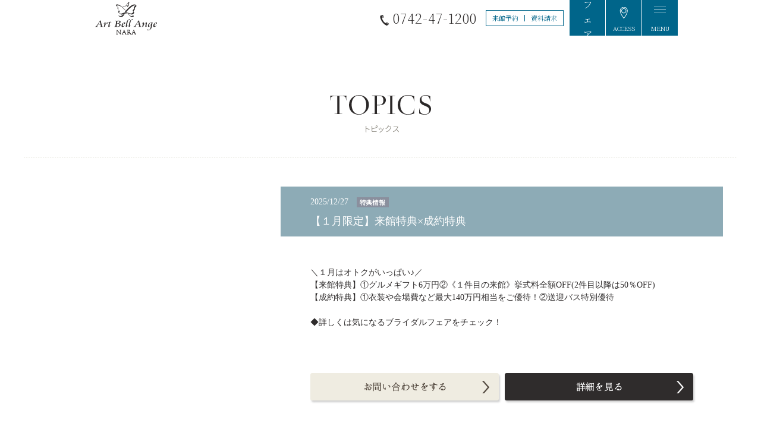

--- FILE ---
content_type: text/html; charset=UTF-8
request_url: https://www.bellclassic.co.jp/kinki/nara/topics?page=8&id=topics89559
body_size: 25495
content:
<!DOCTYPE html>
<html>

<head prefix="og: http://ogp.me/ns# fb: http://ogp.me/ns/fb# website: http://ogp.me/ns/website#">
			<!-- Google Tag Manager -->
		<script>
			(function(w, d, s, l, i) {
				w[l] = w[l] || [];
				w[l].push({
					'gtm.start': new Date().getTime(),
					event: 'gtm.js'
				});
				var f = d.getElementsByTagName(s)[0],
					j = d.createElement(s),
					dl = l != 'dataLayer' ? '&l=' + l : '';
				j.async = true;
				j.src =
					'https://www.googletagmanager.com/gtm.js?id=' + i + dl;
				f.parentNode.insertBefore(j, f);
			})(window, document, 'script', 'dataLayer', 'GTM-P6J3X6V');
		</script>
		<!-- End Google Tag Manager -->
		<meta http-equiv="Content-Type" content="text/html; charset=utf-8" />
	<title>【公式】関西・奈良の結婚式場　アールベルアンジェ奈良</title>
	<meta name="description" content="奈良のウェディング・アールベルアンジェ奈良・緑豊かな花たちが白亜の大聖堂を違った姿で演出。ガラスのバージンロードが幻想的です。そんな空間でおふたりの思い描いていた１日を創り上げるお手伝いを致します。
">
		<link title="ベルクラシック ホーム" href="/" rel="start" />
	<link title="コンセプト" href="/concept/" rel="chapter" />
	<link title="新着情報" href="/topics/" rel="chapter" />
	<link title="CMギャラリー" href="/cm/" rel="chapter" />
	<link title="リンク集" href="/links/" rel="chapter" />
	<link title="サイトマップ" href="/sitemap/" rel="chapter" />
	<link rel="shortcut icon" href="/favicon.ico" />
	<link rel="preload" href="/com/fonts/NotoSansJP-Light.woff2" as="font" type="font/woff2" crossorigin>
	<link rel="preload" href="/com/fonts/NotoSansJP-Medium.woff2" as="font" type="font/woff2" crossorigin>
	<link rel="preload" href="/com/fonts/NotoSerifJP-Light.woff2" as="font" type="font/woff2" crossorigin>
	<link rel="preload" href="/com/fonts/NotoSerifJP-Regular.woff2" as="font" type="font/woff2" crossorigin>
	<link rel="preload" href="/com/fonts/NotoSerifJP-Medium.woff2" as="font" type="font/woff2" crossorigin>
	<link rel="preload" href="/com/fonts/NotoSerifJP-SemiBold.woff2" as="font" type="font/woff2" crossorigin>
	<link rel="stylesheet" type="text/css" href="/css/hall_typeA.css" />	<script type="text/javascript" src="/js/jquery-1.11.3.min.js"></script>	<script type="text/javascript" src="/common/js/adjuster.js"></script>		<script type="text/javascript" src="/common/js/page_top.js"></script>	<script type="text/javascript" src="/common/js/new.js"></script>	<link rel="stylesheet" type="text/css" href="/common/css/topics.css" />	<link rel="stylesheet" type="text/css" href="/common/css/base.css" />	<link rel="stylesheet" type="text/css" href="/common/css/common.css" />			<link rel="stylesheet" type="text/css" href="/common/css/artbellange.css" />		<link rel="stylesheet" type="text/css" href="/common/css/blue/base.css" />	<link rel="stylesheet" type="text/css" href="/common/css/blue/common.css" />	<link rel="stylesheet" type="text/css" href="/kinki/nara/css/style.css" />	<link rel="stylesheet" type="text/css" href="/common/css/new.css" />	<link rel="stylesheet" type="text/css" href="/com/css/blue.css" />
	
			<script>
			$(function() {
				$.get('/kinki/nara/tplist', {
						n: 4
					},
					function(data) {
						$("#topicslist").html(data);
					}
				);
				$.get('/kinki/nara/evlist', {
						n: 4
					},
					function(data) {
						$("#fairlist").html(data);
					}
				);

				function setcal(data) {
					$("#calendar").html(data);
					$("#calendar .calendar-month a").click(function() {
						$.get($(this).attr("href"), function(res) {
							$("div#calendar").html(res);
							setcal(res);
						});
						return false;
					});
				}
				$.get('/kinki/nara/calendar?y=&m=', {},
					function(data) {
						setcal(data);
					}
				);
			});
		</script>
				<script type="text/javascript">
		$(function() {
			var done;
			$.ajax({
				type: "GET",
				url: '/review/review/appendmenu?hall_id=24',
				dataType: 'html',
				success: function(ans) {
					if (!done) {
						done = true;
						$("#bottom_banner").append(ans);
						if (!($('#bottom_banner li.menu90').length)) {
							$('#bottom_banner').append("<li class='review'><a href='/review/member/login'>クチコミ</a></li>");
						}
					}
				}
			});
		});
	</script>
	<script>
		$(function() {
			$('.sitemap li').slice(0, 5).wrapAll('<ul></ul>')
			$('.sitemap li').slice(5, 10).wrapAll('<ul></ul>')
			$('.sitemap li').slice(10, 15).wrapAll('<ul></ul>')
			$('.sitemap li').slice(15).wrapAll('<ul></ul>')
		});

		$(function() {
			$("a[href^=http]:not([href*='" + location.hostname + "'])").attr("target", "_blank");
		});
	</script>
</head>

<body>
	<!-- Google Tag Manager:bellclassic group -->
	<noscript><iframe src="//www.googletagmanager.com/ns.html?id=GTM-KB2TC7" height="0" width="0" style="display:none;visibility:hidden"></iframe></noscript>
	<script>
		(function(w, d, s, l, i) {
			w[l] = w[l] || [];
			w[l].push({
				'gtm.start': new Date().getTime(),
				event: 'gtm.js'
			});
			var f = d.getElementsByTagName(s)[0],
				j = d.createElement(s),
				dl = l != 'dataLayer' ? '&l=' + l : '';
			j.async = true;
			j.src =
				'//www.googletagmanager.com/gtm.js?id=' + i + dl;
			f.parentNode.insertBefore(j, f);
		})(window, document, 'script', 'dataLayer', 'GTM-KB2TC7');
	</script>
	<!-- End Google Tag Manager:bellclassic group -->
			<!-- Google Tag Manager (noscript) -->
		<noscript><iframe src="https://www.googletagmanager.com/ns.html?id=GTM-P6J3X6V" height="0" width="0" style="display:none;visibility:hidden"></iframe></noscript>
		<!-- End Google Tag Manager (noscript) -->
		<!-- #preloader -->
	<section id="preloader">
		<div class="loader" id="loader">
			<div class="loader_img loader_img1"></div>
			<div class="loader_img loader_img2"></div>
			<div class="loader_img loader_img3"></div>
		</div>
	</section>
	<!-- // #preloader -->

	<!--▼Facebook Page Plugin用jsここから-->
		<!--▲Facebook Page Plugin用jsここまで-->

	<div id="typeA" class="blue SubPink Patern2">
		<div id="wrapper">
			<header>
				<div class="head_box">
					<h1 class="logo">
												<a href="/kinki/nara/">
							<img src="/com/img/kinki/nara/headlogo_pc.png" alt="奈良の結婚式ならアールベルアンジェ" class="resize">
						</a>
					</h1>
					<div class="nav">
						<div class="nav_call">0742-47-1200</div>
						<ul class="nav_contact">
																								<li><a href="https://bellclassic-nara.fuwel.wedding/contact">来館予約</a></li>
																									<li><a href="https://bellclassic-nara.fuwel.wedding/contact#contact-type-request">資料請求</a></li>
																					</ul>
													<ul class="nav_link">
																	<li>
										<a href="https://bellclassic-nara.fuwel.wedding/fair">
											<span class="box">
												<sapn class="img"><img src="/com/img/com/fair.svg" alt="フェア"></sapn>
												<span class="txt">FAIR</span>
											</span>
										</a>
									</li>
																<li>
									<a href="/kinki/nara/access">
										<span class="box">
											<sapn class="img"><img src="/com/img/com/access.svg" alt="アクセス"></sapn>
											<span class="txt">ACCESS</span>
										</span>
									</a>
								</li>
								<li class="menu">
									<div class="link">
										<span class="box">
											<sapn class="img"><img src="/com/img/com/head_menu_pc.png" alt="メニュー"></sapn>
											<span class="txt">MENU</span>
										</span>
									</div>
								</li>
							</ul>
											</div>
				</div>
				<div class="togglemenu">
					<div class="togglemenu_box">
						<div class="togglemenu_top">
							<h2 class="logo">
								<a href="/kinki/nara/">
									<img src="/com/img/kinki/nara/headlogo_pc.png" alt="奈良の結婚式ならアールベルアンジェ" class="resize">
								</a>
							</h2>
							<div class="close">
								<img src="/com/img/com/close_pc.png" alt="閉じる">
							</div>
						</div>
						<nav class="menu">
							<div class="menu_box">
								<ul>
																			<li>
											<a href="https://bellclassic-nara.fuwel.wedding/fair">
												<span class="mainttl">ブライダルフェア</span>
												<span class="subttl" lang="en">BRIDAL FAIR</span>
											</a>
										</li>
																												<li>
											<a href="https://bellclassic-nara.fuwel.wedding/plan">
												<span class="mainttl">料金プラン・特典</span>
												<span class="subttl" lang="en">PLAN</span>
											</a>
										</li>
																												<li>
											<a href="/kinki/nara/topics">
												<span class="mainttl">新着情報</span>
												<span class="subttl">TOPICS</span>
											</a>
										</li>
																												<li>
											<a href="/kinki/nara/blog">
												<span class="mainttl">スタッフブログ</span>
												<span class="subttl">BLOG</span>
											</a>
										</li>
																												<li>
											<a href="/kinki/nara/report">
												<span class="mainttl">ウェディングレポート</span>
												<span class="subttl">REPORT</span>
											</a>
										</li>
																	</ul>
								<ul>
																			<li>
											<a href="/kinki/nara/wedding">
												<span class="mainttl">挙式会場</span>
												<span class="subttl">CHAPEL</span>
											</a>
										</li>
																												<li>
											<a href="/kinki/nara/banquet">
												<span class="mainttl">バンケット</span>
												<span class="subttl">BANQUET</span>
											</a>
										</li>
																												<li>
											<a href="/kinki/nara/dish">
												<span class="mainttl">お料理・ケーキ</span>
												<span class="subttl">CUISINE</span>
											</a>
										</li>
																												<li>
											<a href="/kinki/nara/dress">
												<span class="mainttl">ウェディングドレス</span>
												<span class="subttl">DRESS</span>
											</a>
										</li>
																												<li>
											<a href="/kinki/nara/produce">
												<span class="mainttl">スタッフ</span>
												<span class="subttl">STAFF</span>
											</a>
										</li>
																	</ul>
								<ul>
																																				<li>
										<a href="/kinki/nara/access">
											<span class="mainttl">MAP・アクセス</span>
											<span class="subttl">ACCESS</span>
										</a>
									</li>
																			<li>
											<a href="/kinki/nara/recruit">
												<span class="mainttl">リクルート</span>
												<span class="subttl" lang="en">RECRUIT</span>
											</a>
										</li>
																										</ul>
							</div>
							<div class="infobox">
								<div class="tell">
									0742-47-1200								</div>
								<ul class="sns snsBox">
																			<li class="Line"><a href="https://line.me/R/ti/p/%40104remzj" target="_blank"><img src="/com/img/com/line.svg" alt="LINE"></a></li>
																												<li class="Fb"><a href="https://www.facebook.com/artbellangenara/" target="_blank"><img src="/com/img/com/fb.svg" alt="facebook"></a></li>
																												<li class="Insta"><a href="https://www.instagram.com/artbellangenara/?hl=ja" target="_blank"><img src="/com/img/com/insta.svg" alt="INSTAGRAM"></a></li>
																										</ul>
							</div>
							<div class="formbox">
								<ul>
																														<li>
												<a href="https://bellclassic-nara.fuwel.wedding/contact">
													<span class="txt">
														<span class="mainttl">来館予約</span>
														<span class="subttl">RECEIVE</span>
													</span>
												</a>
											</li>
																															<li>
												<a href="https://bellclassic-nara.fuwel.wedding/contact#contact-type-request">
													<span class="txt">
														<span class="mainttl">資料請求</span>
														<span class="subttl">REQUEST</span>
													</span>
												</a>
											</li>
																											</ul>
							</div>
													</nav>
					</div>
				</div>
			</header>
			<main>
				<div id="main"> <link rel="stylesheet" type="text/css" href="/common/css/blue/topics.css" /><script>
$(document).ready(function(){
    var headerHeight = 100; //ヘッダの高さ
    var url = $(location).attr('search');
    if (url.indexOf("?id=") !== -1) {
        // スムーズスクロールの処理
        var arr = url.split("&");
        var convurl = arr[0];
        var url_sp = convurl.split("?id=");
        var tgt = '#' + url_sp[url_sp.length - 1];
        $("html, body").delay(2000).queue(function(){
          // 遅延
          var posi = $(tgt).offset().top - headerHeight;
          $(this).stop().animate({scrollTop:posi}, 400, "swing");
        });
    }
});
</script>
<div id="topics" class="mainContents">
  <div class="title_box">
    <h2><img src="/common/images/topics/title_topics.png" /></h2>
  </div>
  <div class="pagenator clearfix">
        <ul class="clearfix">
        </ul>
  </div>
  <div class="list">
      <div id="topics93262" class="listBox clearfix">
    <dl class="txt">
  <dt>
  <span class="data">
          2025/12/27      </span>
  <span class="icon">                                                                                                                                                      <img src="/common/images/topics/icon_privilege.png" alt="特典情報" />
                        </span>
  <h3>【１月限定】来館特典×成約特典</h3>
  </dt>
  <dd>＼１月はオトクがいっぱい♪／<br>【来館特典】①グルメギフト6万円②《１件目の来館》挙式料全額OFF(2件目以降は50％OFF)<br>【成約特典】①衣装や会場費など最大140万円相当をご優待！②送迎バス特別優待<br><br>◆詳しくは気になるブライダルフェアをチェック！<br>  <div class="btn_box">
          <p class="btn btn_contact"><a href="https://bellclassic-nara.fuwel.wedding/contact#contact-type-inquiry"><img src="/common/images/topics/text_btn_contact.png" alt="お問い合わせをする" /></a></p>
            <p class="btn btn_dark"><a href="https://bellclassic-nara.official-wedding.jp/fair/"><img src="/common/images/topics/text_btn_detail.png" alt="詳細を見る" /></a></p>
        </div>
  </dd>
  </dl>
  </div>
      <div id="topics93285" class="listBox clearfix">
    <div class="ph"><img src="/images/hall/photo/nara/khallmain/93285/1I8A1769.jpg" alt="" /></div>
    <dl class="txt">
  <dt>
  <span class="data">
          2025/12/20      </span>
  <span class="icon">                                                                                                                                                      <img src="/common/images/topics/icon_privilege.png" alt="特典情報" />
                        </span>
  <h3>【黒毛和牛or国産牛フレンチ】結婚式のお料理試食×見学予約と成約特典で豪華な特典をプレゼント★</h3>
  </dt>
  <dd>＼結婚式をフル体験♪／<br>【結婚式の料理試食×羽降る光の純白チャペル×選べるパーティー会場】<br>さらに、見学予約と成約で最大140万円の大特典！<br>初めてのご見学も複数件の見学も二人らしい結婚式や好みの雰囲気を専属プランナーが結婚式イメージを伺いながら<br>ご提案♪<br>《家族婚から大人数婚までお気軽にご相談くださいませ★》  <div class="btn_box">
          <p class="btn btn_contact"><a href="https://bellclassic-nara.fuwel.wedding/contact#contact-type-inquiry"><img src="/common/images/topics/text_btn_contact.png" alt="お問い合わせをする" /></a></p>
            <p class="btn btn_dark"><a href="https://bellclassic-nara.fuwel.wedding/fair/27784/3438147/"><img src="/common/images/topics/text_btn_detail.png" alt="詳細を見る" /></a></p>
        </div>
  </dd>
  </dl>
  </div>
    </div>

  <div class="pagenator clearfix">
        <ul class="clearfix">
	    </ul>
  </div>
</div>
 </div>
			</main>
			<footer>
				<div class="contectbox">
	<ul>
									<li>
					<a href="https://bellclassic-nara.fuwel.wedding/contact">
						<span class="mainttl">来館予約</span>
						<span class="subttl">RECEIVE</span>
					</a>
				</li>
										<li>
					<a href="https://bellclassic-nara.fuwel.wedding/contact#contact-type-request">
						<span class="mainttl">資料請求</span>
						<span class="subttl">REQUEST</span>
					</a>
				</li>
						</ul>
</div>
<div class="chapel">
	<div class="chapel_box">
		<h2 class="logo">
			<img src="/com/img/kinki/nara/footlogo_pc.png" alt="奈良の結婚式ならアールベルアンジェ" class="resize" width="247" height="70">
		</h2>
		<div class="addbox">
			<ul class="add">
				<li class="tell blue">0742-47-1200</li>
				<li class="box">
					<div class="txt">
						<span class="txt-add">
							〒631-0845<br>奈良県奈良市宝来1丁目3番1号<br>※お車でお越しのお客様へ※<br>地図アプリやカーナビなどにてお越しいただく際に誤ったルートで案内されるケースがございますので下記をご確認くださいませ<br>奈良駅方面からお越しいただく場合…国道308号線を大阪・生駒方面へ直進いただき都橋西詰交差点で高架を上りそのまま直進後、左側に当式場入口がございます<br>交差点で側道には入らないでください<br>マンション側から当式場へは入れませんのでご注意お願い致します						</span>
						<span class="txt-time">
							営業時間／10：00～19：00														　休館日／水曜定休<br>※祝日の場合は営業<br>※水曜日のご見学希望についてお気軽にご相談くださいませ。													</span>
					</div>
					<div class="map">
						<a href="https://www.google.com/maps/embed?pb=!1m14!1m8!1m3!1d2221.591287364896!2d135.78073155382802!3d34.68237322026262!3m2!1i1024!2i768!4f13.1!3m3!1m2!1s0x60013b419e1a295f%3A0x90586f3ef7ec4b5f!2z44Ki44O844Or44OZ44Or44Ki44Oz44K444Kn5aWI6Imv!5e0!3m2!1sja!2sjp!4v1666598970119!5m2!1sja!2sjp">
							<img src="/com/img/com/foot_map_pc.png" alt="map">
						</a>
					</div>
				</li>
			</ul>
			<div class="contact">
												<a href="https://bellclassic-nara.fuwel.wedding/contact#contact-type-inquiry">
						<span class="img"><img src="/com/img/blue/mail.svg" alt="mail" width="24" height="24"></span>
						<span class="jp">お問い合わせフォーム</span>
						<span class="en">CONTACT</span>
					</a>
										</div>
		</div>
	</div>
</div>
<div class="linklist">
	<h2 class="linklist_ttl">ベルクラシックグループの式場を探す</h2>
	<span class="linklist_mark"><img src="/com/img/com/footlink.svg" alt="ベルクラシックグループの式場を探す"></span>
	<div class="linklist_box">
		<div class="list-inner">
			<h3 class="ttl">北海道エリア</h3>
			<ul>
				<li><a href="/hokkaidou/kitami/">ホテルベルクラシック北見</a></li>
				<li><a href="/hokkaidou/asahikawa/">ベルクラシック旭川</a></li>
				<li><a href="/hokkaidou/lavert/">アールベルアンジェ札幌</a></li>
				<li><a href="/hokkaidou/flore/">ベルクラシック札幌フローラ</a></li>
				<li><a href="/hokkaidou/tomakomai/">アールベルアンジェ苫小牧</a></li>
				<li><a href="https://lien-wedding.com/" target="_blank">THE BELLCLASSIC LIEN CHITOSE</a></li>
				 <li><a href="https://lebouchon-lavanir.jp/" target="_blank">Le Bouchon L’avenir</a></li>
				<li><a href="/hokkaidou/muroran/">アール・ベル・アンジェ室蘭</a></li>
				<li><a href="/hokkaidou/obihiro/">ベルクラシック帯広</a></li>
				<li><a href="/hokkaidou/hakodate/">ベルクラシック函館</a></li>
				<li><a href="/hokkaidou/kushiro_artbell/">アール・ベル・アンジェ釧路貴賓館</a></li>
				<li><a href="/hokkaidou/nemuro/">ベルクラシック根室</a></li>
				<li><a href="https://www.bell-luco-studio.jp/salon/0034" target="_blank">ブライダルコスチュームＤＵＯ小樽</a></li>
			</ul>
		</div>
		<div class="list-inner">
			<h3 class="ttl">東北エリア</h3>
			<ul class="list-top">
				<li><a href="/touhoku/akita/">アール・ベル・アンジェ秋田</a></li>
				<li><a href="/touhoku/sendai/">アール・ベル・アンジェ仙台</a></li>
			</ul>
			<h3 class="ttl">関東エリア</h3>
			<ul class="list-top">
				<li><a href="https://www.hotel-bellclassic.co.jp/" target="_blank">ホテルベルクラシック東京</a></li>
				<li><a href="https://www.bellclassic-kofu.com/" target="_blank">ベルクラシック甲府</a></li>
			</ul>
			<h3 class="ttl">北陸エリア</h3>
			<ul class="list-top">
				<li><a href="https://toyama-geihinkan.jp/" target="_blank">インペリアルウィング富山迎賓館</a></li>
				<li><a href="https://artbellange-toyama.jp/" target="_blank">アール・ベル・アンジェ富山</a></li>
			</ul>
			<h3 class="ttl">東海エリア</h3>
			<ul>
				<li><a href="https://ailes-fortuna.jp/" title="エール・フォルトゥーナ" target="_blank">エール・フォルトゥーナ</a></li>
				<li><a href="https://artbellange-nagoya.jp/" target="_blank">アール・ベル・アンジェ名古屋</a></li>
				<li><a href="/toukai/higashiyama/">ガーデンテラス東山</a></li>
				<li><a href="/kantou/yokkaichi/">アールベルアンジェ四日市</a></li>
				<li><a href="https://www.aba-mie.com/" target="_blank">アールベルアンジェMie</a></li>
			</ul>
		</div>
		<div class="list-inner">
			<h3 class="ttl">近畿エリア</h3>
			<ul>
				<li><a href="https://hotel-royalclassic.jp/wedding/" target="_blank">ホテルロイヤルクラシック大阪</a></li>
				<li><a href="/kinki/sagano/">アール・ベル・アンジェ　チャペル嵯峨野</a></li>
				<li><a href="/kinki/kuko/">ベルクラシック空港</a></li>
				<li><a href="https://www.bellclassic.co.jp/lelien/" title="フォトスタジオ ル・リアン" target="_blank">フォトスタジオ ル・リアン</a></li>
				<li><a href="/kinki/osaka/">ベルクラシック大阪</a></li>
				<li><a href="http://www.grandhall.co.jp/" target="_blank">岸和田グランドホール</a></li>
				<li><a href="/kinki/sakai/">アール・ベル・アンジェ堺</a></li>
				<li><a href="/kinki/nara/">アール・ベル・アンジェ奈良</a></li>
				<li><a href="/kinki/queenpier/">ホテルハーヴェストクイーンピア</a></li>
				<li><a href="https://bellclassic-wedding.jp/kobe/">ベルクラシック神戸</a></li>
				<li><a href="/kinki/royal_himeji/">ザ・ロイヤルクラシック姫路</a></li>
				<li><a href="/kinki/himeji/">ベルクラシック姫路</a></li>
				<li><a href="/kinki/toyooka/">アール・ベル・アンジェ豊岡</a></li>
			</ul>
		</div>
		<div class="list-inner">
			<h3 class="ttl">中国・四国エリア</h3>
			<ul class="list-top">
				<li><a href="/chugoku/takamatsu/">アールベルアンジェ高松</a></li>
				<li><a href="/chugoku/shimonoseki/">マリアージュ下関</a></li>
				<li><a href="/chugoku/yamaguchi/">アール・ベル・アンジェ山口</a></li>
				<li><a href="/chugoku/hofu/">ベルクラシック防府</a></li>
			</ul>
			<h3 class="ttl">九州エリア</h3>
			<ul class="list-top">
				<li><a href="/kyusyu/kokura/">ベルクラシック小倉</a></li>
				<li><a href="/kyusyu/fukuoka/">ベルクラシック福岡大濠</a></li>
				<li><a href="/kyusyu/royal_fukuoka/">ザ・ロイヤルクラシック福岡</a></li>
				<li><a href="/kyusyu/artclefclub/">アートクレフクラブ</a></li>
				<li><a href="/kyusyu/shion/">志音SHION</a></li>
			</ul>
			<h3 class="ttl">海外ウェディング</h3>
			<ul class="list-top">
				<li><a href="https://www.bellclassic-resort.jp/" target="_blank">ベルクラシックリゾート</a></li>
				<li><a href="http://www.first-wedding.net" target="_blank">ファーストウエディング</a></li>
			</ul>
			<h3 class="ttl">公式メディア</h3>
			<ul>
				<li><a href="https://www.kitakoi.info/" target="_blank">キタコイ</a></li>
				<li><a href="https://xn--t8j597j6jd.net/" target="_blank">お得婚</a></li>
			</ul>
		</div>
	</div>
</div>
<div class="copy blue">
	<nav class="copy_link">
		<ul>
			<li><a href="/">ベルクラシックグループTOP</a></li>
			<li><a href="http://www.bellco.co.jp/company/" target="_blank">企業情報</a></li>
			<li><a href="/policy/" target="_blank"> プライバシーポリシー</a></li>
		</ul>
	</nav>
	<p class="copy_txt">Copyright(C) BELLCLASSIC All Rights Reserved.</p>
</div>			</footer>
		</div>
		<!-- Page Top -->
		<p id="page_top"><img src="/common/images/common/blue/btn_top.png" /></p>
		<!-- ▲Page Top -->
	</div>
	
			<script type="text/javascript" src="/common/js/common.js"></script></body>

</html>

--- FILE ---
content_type: text/html; charset=UTF-8
request_url: https://www.bellclassic.co.jp/kinki/nara/tplist?n=4
body_size: 857
content:

<ul class="list">
					<li>
			<a href="/kinki/nara/topics/?id=topics93262">
				<span class="day">
				                      2025.12.27                  				</span>
				<h4 class="list-ttl">【１月限定】来館特典×成約特典</h4>
			</a>
		</li>
						<li>
			<a href="/kinki/nara/topics/?id=topics93285">
				<span class="day">
				                      2025.12.20                  				</span>
				<h4 class="list-ttl">【黒毛和牛or国産牛フレンチ】結婚式のお料理試食×見学予約と成約特典で豪華な特典をプレゼント★</h4>
			</a>
		</li>
	</ul>

--- FILE ---
content_type: text/html; charset=UTF-8
request_url: https://www.bellclassic.co.jp/kinki/nara/calendar?y=&m=
body_size: 2802
content:
<link rel="stylesheet" type="text/css" href="/css/calender.css" /><table class="calendar" cellspacing="0" cellpadding="0" border="0" >
<caption class="calendar-month"><div class="clearfix"><span class="calendar-prev"><a href="/kinki/nara/calendar&amp;y=2025&amp;m=12&amp;k=nara&amp;t="><</a></span>&nbsp;<p class="mon01">2026年01月</p>&nbsp;<span class="calendar-next"><a href="/kinki/nara/calendar&amp;y=2026&amp;m=2&amp;k=nara&amp;t=">></a></span></div></caption>
<tr><th><p class="mon">monday</p></th><th><p class="tue">tuesday</p></th><th><p class="wed">wednesday</p></th><th><p class="thu">thursday</p></th><th><p class="fri">friday</p></th><th><p class="sat">saturday</p></th><th><p class="sun">sunday</p></th></tr>
<tr><td colspan="3" class="empty">&nbsp;</td><td class='blankday'><span class='num1'>1</span></td><td class='blankday'><span class='num2'>2</span></td><td class=' doyo'><span class='num3'>3</span></td><td class=' kyujitu'><span class='num4'>4</span></td></tr>
<tr><td class='blankday'><span class='num5'>5</span></td><td class='blankday'><span class='num6'>6</span></td><td class='blankday'><span class='num7'>7</span></td><td class='blankday'><span class='num8'>8</span></td><td class='blankday'><span class='num9'>9</span></td><td class=' doyo'><span class='num10'>10</span></td><td class=' kyujitu'><span class='num11'>11</span></td></tr>
<tr><td class='blankday'><span class='num12'>12</span></td><td class='blankday'><span class='num13'>13</span></td><td class='blankday'><span class='num14'>14</span></td><td class='blankday'><span class='num15'>15</span></td><td class='blankday'><span class='num16'>16</span></td><td class=' doyo'><span class='num17'>17</span></td><td class=' kyujitu'><span class='num18'>18</span></td></tr>
<tr><td class='blankday'><span class='num19'>19</span></td><td class='blankday'><span class='num20'>20</span></td><td class='blankday'><span class='num21'>21</span></td><td class='blankday'><span class='num22'>22</span></td><td class='blankday'><span class='num23'>23</span></td><td class=' doyo'><span class='num24'>24</span></td><td class=' kyujitu'><span class='num25'>25</span></td></tr>
<tr><td class='blankday'><span class='num26'>26</span></td><td class='blankday'><span class='num27'>27</span></td><td class='blankday'><span class='num28'>28</span></td><td class='blankday'><span class='num29'>29</span></td><td class='blankday'><span class='num30'>30</span></td><td class=' doyo'><span class='num31'>31</span></td><td colspan="1" class="empty">&nbsp;</td></tr>
</table>


--- FILE ---
content_type: text/css
request_url: https://www.bellclassic.co.jp/common/css/topics.css
body_size: 7312
content:
/*＝＝＝＝＝＝＝＝＝＝＝＝＝＝＝＝
	トピックス
＝＝＝＝＝＝＝＝＝＝＝＝＝＝＝＝*/
#main .title_box {
    margin: 60px 0 30px !important;
}
/*ページ*/
.pagenator ul {
	float: right;
}
.pagenator ul li {
	float: left;
    position: relative;
    width: 33px;
}
.pagenator ul li:after {
    background-image: url("/common/images/topics/arrow_page.png");
    background-repeat: no-repeat;
    content: "";
    display: block;
    height: 13px;
    position: absolute;
    right: 0;
    top: 5px;
    width: 7px;
}
.pagenator ul li:last-child:after {
    content: none;
}
.pagenator ul li.current {
	background-position: 2px center;
    background-repeat: no-repeat;
    height: 23px;
    text-indent: -9999px;
}
.pagenator ul .current:before {
    border-radius: 100%;
    content: "";
    display: block;
    height: 23px;
    left: 1px;
    position: absolute;
    width: 23px;
    z-index: -1;
}
.pagenator ul li.current:nth-child(1) {
	background-image: url("/common/images/topics/page1_on.png");
}
.pagenator ul li.current:nth-child(2) {
	background-image: url("/common/images/topics/page2_on.png");
}
.pagenator ul li.current:nth-child(3) {
	background-image: url("/common/images/topics/page3_on.png");
}
.pagenator ul li.current:nth-child(4) {
	background-image: url("/common/images/topics/page4_on.png");
}
.pagenator ul li.current:nth-child(5) {
	background-image: url("/common/images/topics/page5_on.png");
}
.pagenator ul li.current:nth-child(6) {
	background-image: url("/common/images/topics/page6_on.png");
}
.pagenator ul li.current:nth-child(7) {
	background-image: url("/common/images/topics/page7_on.png");
}
.pagenator ul li.current:nth-child(8) {
	background-image: url("/common/images/topics/page8_on.png");
}
.pagenator ul li.current:nth-child(9) {
	background-image: url("/common/images/topics/page9_on.png");
}
.pagenator ul li.current:nth-child(10) {
	background-image: url("/common/images/topics/page10_on.png");
}
.pagenator ul li.current:nth-child(11) {
	background-image: url("/common/images/topics/page11_on.png");
}
.pagenator ul li.current:nth-child(12) {
	background-image: url("/common/images/topics/page12_on.png");
}
.pagenator ul li.current:nth-child(13) {
	background-image: url("/common/images/topics/page13_on.png");
}
.pagenator ul li.current:nth-child(14) {
	background-image: url("/common/images/topics/page14_on.png");
}
.pagenator ul li.current:nth-child(15) {
	background-image: url("/common/images/topics/page15_on.png");
}
.pagenator ul li.current:nth-child(16) {
	background-image: url("/common/images/topics/page16_on.png");
}
.pagenator ul li.current:nth-child(17) {
	background-image: url("/common/images/topics/page17_on.png");
}
.pagenator ul li.current:nth-child(18) {
	background-image: url("/common/images/topics/page18_on.png");
}
.pagenator ul li.current:nth-child(19) {
	background-image: url("/common/images/topics/page19_on.png");
}
.pagenator ul li.current:nth-child(20) {
	background-image: url("/common/images/topics/page20_on.png");
}
.pagenator ul li a {
	background-position: center center;
    background-repeat: no-repeat;
    display: block;
    height: 23px;
    text-indent: -9999px;
    width: 23px;
}
.pagenator ul li:nth-child(1) a {
	background-image: url("/common/images/topics/page1.png");
}
.pagenator ul li:nth-child(2) a {
	background-image: url("/common/images/topics/page2.png");
}
.pagenator ul li:nth-child(3) a {
	background-image: url("/common/images/topics/page3.png");
}
.pagenator ul li:nth-child(4) a {
	background-image: url("/common/images/topics/page4.png");
}
.pagenator ul li:nth-child(5) a {
	background-image: url("/common/images/topics/page5.png");
}
.pagenator ul li:nth-child(6) a {
	background-image: url("/common/images/topics/page6.png");
}
.pagenator ul li:nth-child(7) a {
	background-image: url("/common/images/topics/page7.png");
}
.pagenator ul li:nth-child(8) a {
	background-image: url("/common/images/topics/page8.png");
}
.pagenator ul li:nth-child(9) a {
	background-image: url("/common/images/topics/page9.png");
}
.pagenator ul li:nth-child(10) a {
	background-image: url("/common/images/topics/page10.png");
}
.pagenator ul li:nth-child(11) a {
	background-image: url("/common/images/topics/page11.png");
}
.pagenator ul li:nth-child(12) a {
	background-image: url("/common/images/topics/page12.png");
}
.pagenator ul li:nth-child(13) a {
	background-image: url("/common/images/topics/page13.png");
}
.pagenator ul li:nth-child(14) a {
	background-image: url("/common/images/topics/page14.png");
}
.pagenator ul li:nth-child(15) a {
	background-image: url("/common/images/topics/page15.png");
}
.pagenator ul li:nth-child(16) a {
	background-image: url("/common/images/topics/page16.png");
}
.pagenator ul li:nth-child(17) a {
	background-image: url("/common/images/topics/page17.png");
}
.pagenator ul li:nth-child(18) a {
	background-image: url("/common/images/topics/page18.png");
}
.pagenator ul li:nth-child(19) a {
	background-image: url("/common/images/topics/page19.png");
}
.pagenator ul li:nth-child(20) a {
	background-image: url("/common/images/topics/page20.png");
}

/*内容*/
#topics .list {
	background-image: url("/common/images/common/dot_01.png");
    background-position: left bottom;
    background-repeat: repeat-x;
	margin: 6px 0;
}
#topics .list .listBox {
	background-image: url("/common/images/common/dot_01.png");
    background-position: left top;
    background-repeat: repeat-x;
    padding: 50px 24px;
}
#topics .list .listBox .ph {
	border: 1px solid #e4e3dc;
    float: left;
    padding: 1px;
    width: 386px;
}
#topics .list .listBox .ph img {
	border: 1px solid #e2e1d9;
    width: 100%;
}
#topics .list .listBox dl.txt {
    float: right;
    width: 744px;
}
#topics .list .listBox dl.txt dt {
    color: #fff;
    padding: 15px 50px;
}
#topics .list .listBox dl.txt dt span.data {
	padding-right: 10px;
}
#topics .list .listBox dl.txt dt span.icon {
	letter-spacing: -0.4em;
}
#topics .list .listBox dl.txt dt span.icon img {
    display: inline-block;
    letter-spacing: normal;
	vertical-align: middle;
	margin-right: 1px;
}
#topics .list .listBox dl.txt dt h3 {
    font-size: 18px;
	font-weight: normal;
    margin-top: 12px;
}
#topics .list .listBox dl.txt dd {
    color: #2f2c2c;
  padding: 50px 50px 0;
}
#topics .list .listBox dl.txt dd .btn_box{
	margin-top: 75px;
	letter-spacing: -.40em;
	text-align: center;
}
@media screen and (-webkit-min-device-pixel-ratio:0) {
#topics .list .listBox dl.txt dd .btn_box{
	letter-spacing: -.50em;
}
}
#topics .list .listBox dl.txt dd .btn_box p.btn{
    display: inline-block;
    letter-spacing: normal;
	margin-right: 10px;
	width: 317px;
}
#topics .list .listBox dl.txt dd .btn_box p.btn:last-child{
	margin-right: 0;
}
#topics .list .listBox dl.txt dd .btn_box p.btn_contact{
    background-color: #efece1;
}
#topics .list .listBox dl.txt dd .btn_box p.btn a{
    background-position: 289px center;
}
#topics .list .listBox dl.txt dd .btn_box p.btn_contact a{
	background-image: url("/common/images/common/arrow_btnRight2.png");
}

--- FILE ---
content_type: text/css
request_url: https://www.bellclassic.co.jp/common/css/base.css
body_size: 12534
content:
/*＝＝＝＝＝＝＝＝＝＝＝＝＝＝＝＝
	リセット
＝＝＝＝＝＝＝＝＝＝＝＝＝＝＝＝*/
body,
h1,h2,h3,h4,h5,h6,p,
ul,ol,li,dl,dt,dd,
form,fieldset,legend,pre,blockquote,button{
	margin:0px;
	padding:0px;
}

ul,li { list-style:none; }

img {
	margin:0px;
	padding:0px;
	border:0px;
	vertical-align:bottom;
}

th{ font-weight:normal; }

*, *:before, *:after {
    box-sizing: border-box;
}
/*＝＝＝＝＝＝＝＝＝＝＝＝＝＝＝＝
	デフォルト
＝＝＝＝＝＝＝＝＝＝＝＝＝＝＝＝*/
body {
	margin:0px;
	padding:0px;
	background: #FFFFFF;
	font-size: 14px;
	font-family:"游明朝", YuMincho, "小塚明朝 Pro", "Hiragino Mincho ProN","HG明朝E","ＭＳ Ｐ明朝", serif;
	font-weight: lighter;
	line-height:1.5em;
	color:#2f2c2c;
}

html,body {  
    margin: 0;  
    padding: 0;  
    height: 100%;  
}

*html body {/* IE6 フォント指定*/
	font-size:76%;
}
/*IE6用 ロールオーバーチラつき解除*/
html{
	height:100%;
	_filter expression(document.execCommand("BackgroundImageCache",fals,true));
}

h1 { margin:0; }

h2 { margin:0; }

h3 { margin:0; }

h4 { margin:0; }

/*a,
a:link,
a:visited {
	text-decoration:underline;
	color:#0066cc;
}*/
/*a:hover,
a:active {
	text-decoration:none;
}
*/
p { line-height:1.5em; }

table {
		border-collapse:collapse;
}
textarea {
	font-size:100%;
}

.disable {
	display:none;
}

article, aside, details, figcaption, figure, footer, header, hgroup, nav, section {
    display: block;
}

/*＝＝＝＝＝＝＝＝＝＝＝＝＝＝＝＝
	フロート解除
＝＝＝＝＝＝＝＝＝＝＝＝＝＝＝＝*/
.clearfix {
	zoom:1; /* clear float - ie */
}
.clearfix:after { /* clear float */
	content:".";
	display:block;
	height:0;
	clear: both;
	visibility:hidden;
}
/*＝＝＝＝＝＝＝＝＝＝＝＝＝＝＝＝
	対複数設定
＝＝＝＝＝＝＝＝＝＝＝＝＝＝＝＝*/
.clear {
	clear:both;
}

/*＝＝＝＝＝＝＝＝＝＝＝＝＝＝＝＝
	リンク点線削除
＝＝＝＝＝＝＝＝＝＝＝＝＝＝＝＝*/
a {
    outline: none;
}

/*＝＝＝＝＝＝＝＝＝＝＝＝＝＝＝＝
	ヘッダー
＝＝＝＝＝＝＝＝＝＝＝＝＝＝＝＝*/
header {
}
header .header_in {
	width: 1200px;
	margin: 0 auto;
}
header .header_in .logo {
	float: left;
}
header .header_in .contact {
	float: right;
    position: relative;
    text-align: right;
}
header .header_in .contact .sns {
    left: 450px;
    position: absolute;
    right: 0;
    top: 32px;
    width: 96px;
}
header .header_in .contact .sns .icon {
	float: right;
	margin-left: 10px;
}
header .header_in .contact ul {
	float: right;
	margin-top: 3px;
}
header .header_in .contact ul li {
    background-position: left center;
    background-repeat: no-repeat;
    float: left;
	padding-left: 1px;
}
header .header_in .contact ul li img {
	vertical-align: middle;
}

/*＝＝＝＝＝＝＝＝＝＝＝＝＝＝＝＝
	グローバルナビ
＝＝＝＝＝＝＝＝＝＝＝＝＝＝＝＝*/
nav {
/*	background-color: #fff;*/
	width: 100%;
}
nav ul.g_navi {
	margin: 0 auto;
    padding: 0 15px;
    width: 1200px;
}
nav ul.g_navi li {
	float: left;
}
nav ul.g_navi li a {
	display: block;
	padding: 18px 20px;
}
nav ul.g_navi li.line {
    margin-right: 10px;
}
nav ul.g_navi li.line:last-child {
    margin-right: 0;
}
nav ul.g_navi li.line a {
    background-position: center top;
    background-repeat: repeat-x;
}
nav .navi_contact .contact_in {
	width: 1200px;
	margin: 0 auto;
}
nav .navi_contact .contact_in .tel {
	float: left;
}
nav .navi_contact .contact_in .tel img {
	opacity: 0;
}
nav .navi_contact .contact_in ul {
	float: right;
    margin-right: 40px;
}
nav .navi_contact .contact_in ul li {
	border-left: 1px solid #fff;
    float: left;
}
nav .navi_contact .contact_in ul li:last-child {
	border-right: 1px solid #fff;
}
.fixed {
    position: fixed;
    top: 0px;
    z-index: 99;
}

/*＝＝＝＝＝＝＝＝＝＝＝＝＝＝＝＝
	フッター
＝＝＝＝＝＝＝＝＝＝＝＝＝＝＝＝*/
footer{
}
/*バナー部分*/
footer .banner_box{
    border-bottom: 1px solid #fff;
    border-top: 1px solid #fff;
    box-shadow: 0 0 0 1px #e1e1df;
    padding: 60px 0 80px;
}
footer .banner_box ul{
	width: 1200px;
	margin: 0 auto;
}
footer .banner_box ul li:nth-child(odd){
	float: left;
}
footer .banner_box ul li:nth-child(even){
	float: right;
}
footer .banner_box ul li.review a,
footer .banner_box ul li.menu90 a {
    background-image: url("/common/images/common/footer/banner_reviews.png");
    display: block;
    height: 197px;
    text-indent: -9999px;
    width: 470px;
}
footer .banner_box ul li a:hover {
	opacity: 0.8;
}

/*予約部分*/
footer .yoyaku_box{
    background-repeat: repeat-x;
    background-size: auto 100%;
    border-top: 1px solid #fff;
    margin-top: 1px;
}
footer .yoyaku_box .detail{
	margin: 0 auto;
    padding: 40px 0;
    text-align: center;
    width: 1200px;
}
footer .yoyaku_box .detail p.title{
	margin-bottom: 30px;
}
footer .yoyaku_box .detail ul{
	letter-spacing: -.40em;
	margin-bottom: 15px;
}
footer .yoyaku_box .detail ul li{
	display: inline-block;
    letter-spacing: normal;
    margin-right: 24px;
    width: 500px;
	vertical-align: middle;
}
footer .yoyaku_box .detail ul li:last-child{
    margin-right: 0;
}
footer .yoyaku_box .detail ul li:only-child{
    width: 980px;
    margin-right: 0;
}
footer .yoyaku_box .detail ul li img{
	width: 100%;
	display: block;
}
footer .yoyaku_box .detail ul li a:hover {
	opacity: 0.8;
}
footer .yoyaku_box .detail .btn p {
	margin-bottom: 10px;
}
footer .yoyaku_box .detail .btn a {
    background-position: 95% center;
    background-repeat: no-repeat;
    border-radius: 3px;
    box-shadow: 3px 3px 3px #d1d1d1;
    display: inline-block;
    padding: 20px 65px 20px 35px;
}
footer .yoyaku_box .detail .btn a:hover {
	opacity: 0.8;
}

/*その他部分*/
footer .other_box {
	width: 1200px;
	margin: 0 auto;
	padding: 137px 0 85px;
}
footer .other_box .profile {
    text-align: center;
    width: 550px;
}
footer .other_box .profile p.hall_name {
	margin-bottom: 35px
}
footer .other_box .profile p.hall_add {
    margin-bottom: 24px;
    padding-bottom: 26px;
}
footer .other_box .profile p.hall_add a {
	margin-left: 42px;
    display: inline-block;
    border-radius: 3px;
    overflow: hidden;
    vertical-align: middle;
    box-shadow: 2px 2px 3px rgba(102,102,102,0.3);
}
footer .other_box .profile p.hall_add a:hover {
	opacity: 0.8;
}
footer .other_box .profile p.hall_add img {
	vertical-align: middle;
}
footer .other_box .profile p.hall_tel {
	margin-bottom: 22px;
}
footer .other_box .profile ul.btn_box {
	margin-bottom: 45px;
}
footer .other_box .profile ul.btn_box li:nth-child(odd) {
	float: left;
}
footer .other_box .profile ul.btn_box li:nth-child(even) {
	float: right;
}
footer .other_box .profile ul.btn_box li a {
	border-radius: 3px;
    box-shadow: 2px 2px 3px #ccc6bd;
    display: block;
    overflow: hidden;
}
footer .other_box .profile ul.btn_box li a:hover {
	opacity: 0.8;
}
footer .other_box .profile .sitemap {
	display: table;
}
footer .other_box .profile .sitemap ul {
	display: table-row;
}
footer .other_box .profile .sitemap ul li {
	display: table-cell;
    font-size: 12px;
    padding-right: 1.2em;
    text-align: left;
    text-indent: -1em;
    padding-left: 1em;
}
footer .other_box .profile .sitemap ul li:nth-child(5n) {
	padding-right: 0;
}
footer .other_box .profile .sitemap ul li:before {
	content:"・";
}
footer .other_box .profile .sitemap ul li a {
	color: #565244;
	text-decoration: none;
}
footer .other_box .profile .sitemap ul li a:hover {
	text-decoration: underline;
}
footer .other_box .profile ul.sitemap_bot {
	text-align: left;
}
footer .other_box .profile ul.sitemap_bot li {
    display: inline-block;
    font-size: 12px;
    padding-right: 1em;
}
footer .other_box .profile ul.sitemap_bot li:before {
	content:"・";
}
footer .other_box .profile ul.sitemap_bot a {
	color: #565244;
	text-decoration: none;
}
footer .other_box .profile ul.sitemap_bot a:hover {
	text-decoration: underline;
}

footer .other_box .facebook_widget {
	width: 550px;
}
footer .insta{
	width: 550px;
}

footer .insta .insta_ttl{
	text-align: center;
	margin-bottom: 30px;
}
footer .insta #instafeed:after {
	content: "";
	display: table;
	clear: both;
}
footer .insta li{
	float: left;
	width: calc(91% / 4);
	/*border: 1px solid #ddd;
	padding: 3px;*/
	margin-bottom: 3%;
	margin-right: 3%;
  overflow: hidden;
  max-width: 22%;
}
footer .insta li:nth-child(4n){
	margin-right: 0%;
}
footer .insta li:hover{
	opacity: .7;
	-webkit-transition: linear .5s;
	transition: linear .5s;
}
footer .insta li a {
  display: block;
  position: relative;
  width: 100%;
  height: 100%;
}

footer .insta li a img{
  position: absolute;
  top: 50%;
  left: 50%;
  transform: translate(-50%, -50%);
  -webkit-transform: translate(-50%, -50%);
  -webkit-backface-visibility: hidden;
}
#instafeed li a.portrait img {
  width: 100%;
}
#instafeed li a.landscape img {
  height: 100%;
}
#instafeed li a.square img {
  width: 100%;
  height: 100%;
}


/*  width: 100%;
}*/
/*エリアリンク*/
/*footer{
}
footer *, 
footer *:before, 
footer *:after {
	box-sizing: content-box;
}*/
footer .foot_area{
    background-position: center center;
    background-size: cover;
	padding-bottom: 28px;
}
footer .foot_area .area_link{
	margin: 0 auto;
    padding: 72px 45px 115px;
    width: 1110px;
}
footer .foot_area .area_link dl{
	text-align: center;
	float: left;
	margin-right: 65px;
}
footer .foot_area .area_link dl:last-child{
	margin-right: 0;
}
footer .foot_area .area_link dl dt{
	margin-bottom: 15px;
}
footer .foot_area .area_link dl dd{
	margin-bottom: 5px;
}
footer .foot_area .area_link dl dd.mb_30{
	margin-bottom: 30px;
}

footer .foot_area ul.foot_link{
	text-align: center;
	letter-spacing: -.40em;
}
footer .foot_area ul.foot_link li{
	display: inline-block;
	letter-spacing: normal;
}
footer .foot_area ul.foot_link li:before{
	content:"｜ ";
}
footer .foot_area ul.foot_link li:after{
	content: "";
    margin-right: 0.5em;
}
footer .foot_area ul.foot_link li a{
	color: #523d3d;
	font-size: 12px;
	text-decoration: none;
}
footer .foot_area ul.foot_link li a:hover{
	text-decoration: underline;
}

/*＝＝＝＝＝＝＝＝＝＝＝＝＝＝＝＝
	LOADING
＝＝＝＝＝＝＝＝＝＝＝＝＝＝＝＝*/
#preloader {
  position: fixed;
  top: 0;
  left: 0;
  right: 0;
  bottom: 0;
  background-color: #fff;
  z-index: 99;
  display: block;
}
#preloader .loader {
  position: absolute;
  top: 50%;
  left: 50%;
  margin-top: -10px;
  margin-left: -28px;
}
#preloader .loader .loader_img {
  width: 16px;
  height: 16px;
  background-color: #dedede;
  border-radius: 100%;
  display: inline-block;
  -webkit-animation: loadbounce 1.4s infinite ease-in-out both;
  animation: loadbounce 1.4s infinite ease-in-out both;
}
#preloader .loader .loader_img1 {
  -webkit-animation-delay: -0.32s;
  animation-delay: -0.32s;
}
#preloader .loader .loader_img2 {
  -webkit-animation-delay: -0.16s;
  animation-delay: -0.16s;
}
@-webkit-keyframes loadbounce {
  0%, 80%, 100% { -webkit-transform: scale(0) }
  40% { -webkit-transform: scale(.8) }
}
@keyframes loadbounce {
  0%, 80%, 100% { 
    -webkit-transform: scale(0);
    transform: scale(0);
  } 40% { 
    -webkit-transform: scale(.8);
    transform: scale(.8);
  }
}

/*＝＝＝＝＝＝＝＝＝＝＝＝＝＝＝＝
	ページトップ
＝＝＝＝＝＝＝＝＝＝＝＝＝＝＝＝*/
#page_top {
  width: 66px;
  height: 66px;
  position: fixed;
  bottom: 82px;
  right: 40px;
  z-index: 99;
  cursor: pointer;
}
#page_top img:hover {
  opacity: 0.8;
}


--- FILE ---
content_type: text/css
request_url: https://www.bellclassic.co.jp/common/css/artbellange.css
body_size: 1522
content:
/*＝＝＝＝＝＝＝＝＝＝＝＝＝＝＝＝
	ヘッダー
＝＝＝＝＝＝＝＝＝＝＝＝＝＝＝＝*/
header .header_in .logo {
	padding: 10px 0;
}
header .header_in .contact {
    padding: 17px 96px 17px 0;
}
header .header_in .contact p {
	margin-bottom: 3px;
}
header .header_in .contact ul {
	margin-top: 3px;
}


/*＝＝＝＝＝＝＝＝＝＝＝＝＝＝＝＝
	TOP
＝＝＝＝＝＝＝＝＝＝＝＝＝＝＝＝*/
/*料理＆ケーキ*/
#cuisine .inBox .detailBox p.more {
	margin-top: 70px;
}

/*ウエディングフェア（ゼクシィ）*/
#fair_zexy .inBox ul li {
    width: 279px;
}
#fair_zexy .inBox ul li span.photo {
    height: 279px;
    margin-bottom: 10px;
}

/*ウエディングフェア*/
#fair .inBox ul li {
    width: 279px;
}
#fair .inBox ul li span.photo {
    height: 279px;
    margin-bottom: 10px;
}

/*レポート*/
#report .inBox .detailBox p.more {
	margin-top: 70px;
}



/*＝＝＝＝＝＝＝＝＝＝＝＝＝＝＝＝
	フッター
＝＝＝＝＝＝＝＝＝＝＝＝＝＝＝＝*/
/*その他部分*/
footer .other_box .profile {
	float: left;
}
footer .other_box .profile:only-child{
	float: none;
    margin: 0 auto;
}
footer .other_box .facebook_widget {
	float: right;
}

footer .other_box .insta {
	float: right;
}




--- FILE ---
content_type: text/css
request_url: https://www.bellclassic.co.jp/common/css/blue/base.css
body_size: 1938
content:
/*＝＝＝＝＝＝＝＝＝＝＝＝＝＝＝＝＝＝＝＝＝＝＝＝＝＝＝＝＝＝＝＝
	ブルー
＝＝＝＝＝＝＝＝＝＝＝＝＝＝＝＝＝＝＝＝＝＝＝＝＝＝＝＝＝＝＝＝*/
/*ヘッダー*/
header .header_in .contact ul li {
	background-image: url("/common/images/common/blue/header/header_line_link.png");
}

/*グローバルナビ*/
nav .navi_contact {
    background-color: #b7ced6;
}
nav ul.g_navi li:hover {
	background: -moz-linear-gradient(top, rgba(183,206,214,0.5) 1%, rgba(255,255,255,0.5) 73%);
	background: -webkit-linear-gradient(top, rgba(183,206,214,0.5) 1%,rgba(255,255,255,0.5) 73%);
	background: linear-gradient(to bottom, rgba(183,206,214,0.5) 1%,rgba(255,255,255,0.5) 73%);
	filter: progid:DXImageTransform.Microsoft.gradient( startColorstr='rgba(183,206,214,0.5)', endColorstr='rgba(255,255,255,0.5)',GradientType=0 );
}
nav ul.g_navi li.line a {
	background-image: url("/common/images/common/blue/navi/line_navi.png");
}

/*予約部分*/
footer .yoyaku_box{
	background-image: url("/common/images/common/blue/footer/bg_footer_yoyaku.png");
}
footer .yoyaku_box .detail .btn a {
	background-color: #688f9c;
    background-image: url("/common/images/common/blue/footer/arrow_yoyaku.png");
}

/*フッターバナー*/
footer .banner_box{
	background-image: url("/common/images/common/blue/footer/bg_footer_banner.jpg");
}

/*フッター住所*/
footer .other_box .profile p.hall_add {
    border-bottom: 1px solid #b89a6e;
}
footer .other_box .profile p.hall_add a {
	background-color: #2f2c2c;
}

/*フッターリンク背景画像*/
footer .foot_area{
    background-image: url("/common/images/common/blue/footer/bg_footer_areaLink.jpg");
}

--- FILE ---
content_type: text/css
request_url: https://www.bellclassic.co.jp/common/css/blue/common.css
body_size: 837
content:
/*＝＝＝＝＝＝＝＝＝＝＝＝＝＝＝＝＝＝＝＝＝＝＝＝＝＝＝＝＝＝＝＝
	ブルー
＝＝＝＝＝＝＝＝＝＝＝＝＝＝＝＝＝＝＝＝＝＝＝＝＝＝＝＝＝＝＝＝*/
/*ボタン*/
#main .btn.btn_back,
#main ul.btn2 li.btn_back{
    background-color: #efece1;
}
#main .btn.btn_dark,
#main ul.btn2 li.btn_dark,
#main .btn.btn_dark_noArw,
#main ul.btn2 li.btn_dark_noArw{
    background-color: #2f2c2c;
}

/*hr*/
hr.square:before,
hr.square:after{
    background-color: #8dabb6;
}

/*フッターリンク*/
footer .link_box ul li {
	background-color: #8dabb6;
}


--- FILE ---
content_type: text/css
request_url: https://www.bellclassic.co.jp/common/css/new.css
body_size: 15963
content:
@charset "UTF-8";
@import url(//fonts.googleapis.com/css?family=Noto+Serif+JP:200,300);

/*! minireset.css v0.0.3 | MIT License | github.com/jgthms/minireset.css */

@import url(https://fonts.googleapis.com/earlyaccess/notosansjp.css);
html, body, p, ol, ul, li, dl, dt, dd, blockquote, figure, fieldset, legend, textarea, pre, iframe, hr, h1, h2, h3, h4, h5, h6 {
  margin: 0;
  padding: 0;
}

h1, h2, h3, h4, h5, h6 {
  font-size: 100%;
  font-weight: normal;
}

ul {
  list-style: none;
}

button, input, select, textarea {
  margin: 0;
}

html {
  box-sizing: border-box;
}

*, *:before, *:after {
  box-sizing: inherit;
}

img, embed, iframe, object, audio, video {
  height: auto;
  max-width: 100%;
}

iframe {
  border: 0;
}

table {
  border-collapse: collapse;
  border-spacing: 0;
}

td, th {
  padding: 0;
  text-align: left;
}

html {
  font-size: 62.5%;
}

img {
  vertical-align: top;
}

input[type="text"], textarea, input[type="submit"], input[type="reset"] {
  border: 0 none;
  border-radius: 0;
  background: #fff none repeat scroll 0 0;
}

input[type="submit"] {
  cursor: pointer;
  -webkit-appearance: none;
  -moz-appearance: none;
  appearance: none;
}

input[type="text"], input[type="radio"], input[type="checkbox"], textarea {
  outline: 0 none;
  vertical-align: middle;
  border-radius: 0;
}

input[type="text"], textarea {
  border: 1px solid #bbbbbb;
}

input[type="text"], textarea {
  line-height: 1.2;
}

select {
  -webkit-appearance: none;
  -moz-appearance: none;
  appearance: none;
  background: transparent none repeat scroll 0 0;
  border-radius: 0;
  margin: 0;
  outline: medium none;
  text-overflow: ellipsis;
}

select::-ms-expand {
  display: none;
}


/* ==========================================================================
   base
   ========================================================================== */

@font-face {
  font-family: "YuGothic M";
  src: local("Yu Gothic Medium");
  font-weight: 600;
}

header, footer {
  color: #2f2c2c;
  font-family: "Noto Sans JP", "Yu Gothic Medium", "游ゴシック Medium", YuGothic, "游ゴシック体", "ヒラギノ角ゴ Pro W3", "メイリオ", sans-serif;
  font-weight: 300;
  line-height: 1.5;
  font-size: 1.2em;
}

@media screen and (max-width: 768px) {
  header, footer {
    line-height: 1.8;
  }
}

a {
  color: #2f2c2c;
  text-decoration: none;
}

a:hover {
  opacity: .7;
  -webkit-box-sizing: border-box;
  -moz-box-sizing: border-box;
  box-sizing: border-box;
  -webkit-transition: linear .5s;
  transition: linear .5s;
}

@media screen and (max-width: 760px) {
  .pc {
    display: none !important;
  }
}

.sp {
  display: none !important;
}

@media screen and (max-width: 760px) {
  .sp {
    display: block !important;
  }
}


/*＝＝＝＝＝＝＝＝＝＝＝＝＝＝＝＝
	LOADING
＝＝＝＝＝＝＝＝＝＝＝＝＝＝＝＝*/

.preloader {
  position: fixed;
  top: 0;
  left: 0;
  right: 0;
  bottom: 0;
  background-color: #fff;
  z-index: 99;
  display: block;
}

.preloader .loader {
  position: absolute;
  top: 50%;
  left: 50%;
  margin-top: -10px;
  margin-left: -28px;
}

.preloader .loader .loader_img {
  width: 16px;
  height: 16px;
  background-color: #dedede;
  border-radius: 100%;
  display: inline-block;
  -webkit-animation: loadbounce 1.4s infinite ease-in-out both;
  animation: loadbounce 1.4s infinite ease-in-out both;
}

.preloader .loader .loader_img1 {
  -webkit-animation-delay: -0.32s;
  animation-delay: -0.32s;
}

.preloader .loader .loader_img2 {
  -webkit-animation-delay: -0.16s;
  animation-delay: -0.16s;
}

@-webkit-keyframes loadbounce {
  0%, 80%, 100% {
    -webkit-transform: scale(0);
  }
  40% {
    -webkit-transform: scale(0.8);
  }
}

@keyframes loadbounce {
  0%, 80%, 100% {
    -webkit-transform: scale(0);
    transform: scale(0);
  }
  40% {
    -webkit-transform: scale(0.8);
    transform: scale(0.8);
  }
}


/* ---------
 header
 --------- */

header {
  position: fixed;
  top: 0;
  width: 100%;
  height: 60px;
  background: #fff;
  z-index: 1000;
}

.head_box {
  max-width: 1000px;
  margin: 0 auto;
  display: flex;
  justify-content: space-between;
  align-items: center;
}

.head_box .logo {
  margin-left: 20px;
}

.head_box .nav {
  font-family: 'Noto Serif JP', serif;
  font-weight: 200;
  display: flex;
  align-items: center;
}

.head_box .nav_call {
  font-size: 2.2rem;
  letter-spacing: .1rem;
  margin-right: 15px;
}

.head_box .nav_call:before {
  content: '';
  background: url(/com/img/com/tel.svg) no-repeat center center;
  display: inline-block;
  width: 18px;
  height: 22px;
  margin-right: 5px;
  vertical-align: middle;
}

.head_box .nav_contact {
  padding: 7px 10px;
  display: flex;
  margin-right: 10px;
}

.head_box .nav_contact li {
  line-height: 1;
  font-size: 1.1rem;
}

.head_box .nav_contact li:first-child {
  margin-right: 10px;
  padding-right: 10px;
}

.head_box .nav_link {
  display: flex;
}

.head_box .nav_link li {
  border-right: 1px solid #fff;
}

.head_box .nav_link li:last-child {
  border-right: none;
}

.head_box .nav_link li a, .head_box .nav_link li .link {
  height: 60px;
  width: 60px;
  display: block;
  color: #fff;
  text-align: center;
  position: relative;
  cursor: pointer;
}

.head_box .nav_link li a .box, .head_box .nav_link li .link .box {
  position: absolute;
  top: 50%;
  left: 50%;
  -webkit-transform: translate(-50%, -50%);
  transform: translate(-50%, -50%);
  top: 55%;
  width: 100%;
}

.head_box .nav_link li a .box .img, .head_box .nav_link li .link .box .img {
  display: block;
  margin: 0 auto 3px;
  width: 20px;
}

.head_box .nav_link li a .box .txt, .head_box .nav_link li .link .box .txt {
  display: block;
  font-size: 1.0rem;
}

.togglemenu {
  opacity: 0;
  position: absolute;
  top: -2000%;
  transition: 1.4s;
  z-index: 50;
  background: rgba(255, 255, 255, 0.85);
  width: 100%;
}

.togglemenu_box {
  max-width: 1000px;
  margin: 0 auto;
}

.togglemenu_top {
  display: flex;
  justify-content: space-between;
  align-items: center;
  background: #fff;
}

.togglemenu_top .logo {
  margin-left: 20px;
  padding: 2px 0;
}

.togglemenu_top .close {
  margin-right: 20px;
  padding: 17px 0;
  cursor: pointer;
}

.togglemenu .menu {
  max-width: 795px;
  margin: 0 auto;
}

.togglemenu .menu_box {
  padding: 40px 0 25px;
  display: flex;
  justify-content: space-between;
}

.togglemenu .menu_box li {
  width: 220px;
  margin-bottom: 20px;
}

.togglemenu .menu_box li a {
  display: block;
  width: 100%;
  position: relative;
}

.togglemenu .menu_box li a:after {
  content: '';
  background: url(/com/img/com/arrow_pc.png) no-repeat center center;
  width: 5px;
  height: 9px;
  display: inline-block;
  position: absolute;
  top: 50%;
  -webkit-transform: translateY(-50%);
  transform: translateY(-50%);
  right: 0;
}

.togglemenu .menu_box li a span {
  display: block;
  font-family: 'Noto Serif JP', serif;
}

.togglemenu .menu_box li a .mainttl {
  font-size: 1.4rem;
  margin-bottom: 5px;
}

.togglemenu .menu_box li a .subttl {
  font-size: 1.2rem;
  color: #95928a;
}

.togglemenu .menu .infobox {
  display: flex;
  justify-content: center;
  margin-bottom: 25px;
}

.togglemenu .menu .infobox .tell {
  font-size: 2.8rem;
  font-family: 'Noto Serif JP', serif;
  margin-right: 20px;
}

.togglemenu .menu .infobox .tell:before {
  content: '';
  background: url(/com/img/com/tel.svg) no-repeat center center;
  background-size: cover;
  display: inline-block;
  width: 19px;
  height: 23px;
  margin-right: 5px;
  vertical-align: baseline;
}

.togglemenu .menu .infobox .sns li {
  width: 30px;
  height: 30px;
  margin-right: 15px;
}

.togglemenu .menu .infobox .sns li:last-child {
  margin-right: 0;
}

.togglemenu .menu .infobox .sns li.Line img {
  width: 22px;
}

.togglemenu .menu .infobox .sns li.Fb img {
  width: 15px;
}

.togglemenu .menu .infobox .sns li.Insta img {
  width: 16px;
}

.togglemenu .menu .infobox .sns li.Tw img {
  width: 18px;
}

.togglemenu .menu .formbox {
  padding-bottom: 30px;
}

.togglemenu .menu .formbox ul {
  display: flex;
  justify-content: center;
}

.togglemenu .menu .formbox ul li {
  width: 180px;
  display: flex;
  align-items: center;
  justify-content: center;
}

.togglemenu .menu .formbox ul li:first-child {
  margin-right: 15px;
}

.togglemenu .menu .formbox ul li a {
  padding: 10px 0 5px;
  font-family: 'Noto Serif JP', serif;
  width: 100%;
  background: #fff;
}

.togglemenu .menu .formbox ul li a .txt {
  text-align: center;
}

.togglemenu .menu .formbox ul li a .txt .mainttl {
  font-size: 1.3rem;
  display: block;
}

.togglemenu .menu .formbox ul li a .txt .subttl {
  font-size: 1.1rem;
  color: #95928a;
  display: block;
}

.togglemenu.on {
  opacity: 1;
  position: absolute;
  top: 0;
  z-index: 1000;
  transition: .4s;
}


/* ---------
 main
 --------- */

main {
  display: block;
  margin-top: 60px;
}


/* ---------
 footer
 --------- */

footer {
  margin-top: 100px;
}

footer .contectbox {
  background: #ecf3f5;
  padding: 20px 0;
  margin-bottom: 50px;
}

footer .contectbox ul {
  max-width: 680px;
  margin: 0 auto;
  display: flex;
  justify-content: space-between;
}

footer .contectbox ul li {
  border: 2px solid #2f2c2c;
  background: #fff;
  width: 320px;
  padding: 3px;
}

footer .contectbox ul li a {
  border: 1px solid #bbb0b0;
  display: block;
  width: 100%;
  padding: 15px 0;
  text-align: center;
  font-family: 'Noto Serif JP', serif;
  line-height: 1;
}

footer .contectbox ul li a .mainttl {
  font-size: 2.6rem;
  display: block;
  margin-bottom: 5px;
}

footer .contectbox ul li a .subttl {
  font-size: 1.4rem;
  display: block;
}

footer .chapel {
  border-top: 1px solid #2f2c2c;
  border-bottom: 1px solid #2f2c2c;
  background: #fbf9f2;
  padding: 15px 0;
  margin-bottom: 75px;
}

footer .chapel_box {
  max-width: 715px;
  margin: 0 auto;
  display: flex;
  justify-content: space-between;
  align-items: center;
  font-family: 'Noto Serif JP', serif;
}

footer .chapel_box .logo {
  max-width: 350px;
}

footer .chapel_box .addbox {
  max-width: 350px;
}

footer .chapel_box .addbox .tell {
  font-size: 2.4rem;
}

footer .chapel_box .addbox .tell:before {
  content: '';
  background: url(/com/img/com/tel.svg) no-repeat center center;
  display: inline-block;
  width: 16px;
  height: 19px;
  margin-right: 5px;
  vertical-align: baseline;
}

footer .chapel_box .addbox .box {
  display: flex;
  align-items: flex-end;
  margin-bottom: 20px;
}

footer .chapel_box .addbox .box .txt {
  font-size: 1.2rem;
}

footer .chapel_box .addbox .box .txt span {
  display: block;
}

footer .chapel_box .addbox .box .map {
  margin-left: 5px;
  margin-bottom: 2px;
}

footer .chapel_box .addbox .contact {
  background: #fff;
  padding: 10px 15px;
}

footer .chapel_box .addbox .contact span {
  display: inline-block;
  vertical-align: middle;
}

footer .chapel_box .addbox .contact .img {
  margin-right: 15px;
  width: 24px;
}

footer .chapel_box .addbox .contact .jp {
  font-size: 1.6rem;
}

footer .chapel_box .addbox .contact .en {
  font-size: 1.2rem;
}

footer .linklist {
  max-width: 870px;
  margin: 0 auto 80px;
}

footer .linklist_ttl {
  text-align: center;
  font-size: 2.1rem;
  margin-bottom: 10px;
  font-family: 'Noto Serif JP', serif;
}

footer .linklist_mark {
  text-align: center;
  display: block;
  margin: 0 auto;
  width: 59px;
}

footer .linklist_box {
  display: flex;
  justify-content: space-between;
}

footer .linklist_box .list-inner .ttl {
  font-family: 'Noto Serif JP', serif;
  font-size: 1.4rem;
  margin-bottom: 20px;
}

footer .linklist_box .list-inner li {
  margin-bottom: 10px;
  font-size: 1.1rem;
}

footer .linklist_box .list-inner li:before {
  content: '—';
  display: inline-block;
  margin-right: 5px;
}

footer .linklist_box .list-inner .list-top {
  margin-bottom: 30px;
}

footer .copy {
  color: #fff;
  padding: 15px 0;
  font-size: 1.0rem;
}

footer .copy_link {
  text-align: center;
  margin-bottom: 5px;
}

footer .copy_link li {
  display: inline-block;
  line-height: 1;
  padding-right: 10px;
  margin-right: 10px;
  border-right: 1px solid #fff;
}

footer .copy_link li:last-child {
  border-right: none;
  padding-right: 0;
  margin-right: 0;
}

footer .copy_link li a {
  color: #fff;
  text-decoration: underline;
}

footer .copy_link li a:hover {
  text-decoration: none;
}

footer .copy_txt {
  text-align: center;
}

.snsBox {
  display: flex;
  justify-content: center;
  align-items: center;
}

.snsBox li {
  width: 42px;
  height: 42px;
  border-radius: 50%;
  -webkit-border-radius: 50%;
  position: relative;
  margin-right: 40px;
}

.snsBox li:last-child {
  margin-right: 0;
}

.snsBox li a {
  display: block;
  width: 100%;
  height: 100%;
}

.snsBox li img {
  position: absolute;
  top: 50%;
  left: 50%;
  -webkit-transform: translate(-50%, -50%);
  transform: translate(-50%, -50%);
}

.snsBox li.Line img {
  width: 28px;
}

.snsBox li.Fb img {
  width: 20px;
}

.snsBox li.Insta img {
  width: 22px;
}

.snsBox li.Tw img {
  width: 22px;
}

.ttl {
  text-align: center;
  margin-bottom: 40px;
}

.ttl span {
  display: block;
}

.ttl_main {
  margin-bottom: 10px;
}

.ttl_sub {
  color: #95928a;
  font-size: 1.3rem;
  font-weight: 200;
}

.bgbox {
  position: absolute;
  top: 35%;
  left: 0vw;
  width: 100%;
  background: #eee;
  z-index: -1;
  height: 55%;
}

.button {
  margin: 0 auto;
  width: 310px;
}

.button a {
  display: block;
  width: 100%;
  text-align: center;
  padding: 15px 0;
  font-size: 1.5rem;
}

.button.black {
  background: #2f2c2c;
  position: relative;
}

.button.black a {
  color: #fff;
}

.button.black a:after {
  position: absolute;
  top: 50%;
  -webkit-transform: translateY(-50%);
  transform: translateY(-50%);
  right: 5%;
  content: '';
  background: url(/com/img/com/w_arrow.png) no-repeat center center;
  width: 6px;
  height: 12px;
  display: inline-block;
}

.button.white {
  border: 1px solid #2f2c2c;
  background: #fff;
  position: relative;
}

.button.white a {
  color: #2f2c2c;
}

.button.white a:after {
  position: absolute;
  top: 50%;
  -webkit-transform: translateY(-50%);
  transform: translateY(-50%);
  right: 5%;
  content: '';
  background: url(/com/img/com/b_arrow.png) no-repeat center center;
  width: 6px;
  height: 12px;
  display: inline-block;
}

.button.white_line {
  border-bottom: 1px solid #2f2c2c;
  background: #fff;
  position: relative;
}

.button.white_line a {
  color: #2f2c2c;
}

.button.white_line a:after {
  position: absolute;
  top: 50%;
  -webkit-transform: translateY(-50%);
  transform: translateY(-50%);
  right: 5%;
  content: '';
  background: url(/com/img/com/b_arrow.png) no-repeat center center;
  width: 6px;
  height: 12px;
  display: inline-block;
}

.imgbox {
  max-width: 600px;
  margin: 0 auto 120px;
}

.imgbox_ttl {
  margin-bottom: 20px;
}

.imgbox_lead {
  text-align: center;
  margin-bottom: 15px;
  font-size: 1.5rem;
  font-family: 'Noto Serif JP', serif;
}

.imgbox_img {
  margin-bottom: 15px;
  position: relative;
  overflow: hidden;
}

.imgbox_img img {
  display: block;
  position: absolute;
  top: 50%;
  left: 50%;
  -webkit-transform: translate(-50%, -50%);
  transform: translate(-50%, -50%);
  max-width: initial;
  height: 100%;
}

@media all and (-ms-high-contrast: none) {
  .imgbox_img img {
    max-width: none;
  }
}

.imgbox_imglink {
  margin-bottom: 15px;
}

.imgbox .bx-wrapper {
  box-shadow: none;
  border: none;
  margin-bottom: 40px;
}

.imgbox .bx-wrapper .bx-viewport {
  height: 400px !important;
}

.imgbox .bx-wrapper img {
  max-width: initial;
  width: auto !important;
}

@media all and (-ms-high-contrast: none) {
  .imgbox .bx-wrapper img {
    max-width: none;
  }
}

--- FILE ---
content_type: text/css
request_url: https://www.bellclassic.co.jp/com/css/blue.css
body_size: 3795
content:
.head_box .nav_contact {
  border: 1px solid #00658a;
}
.head_box .nav_contact li:first-child {
  border-right: 1px solid #00658a;
}
.head_box .nav_contact li a {
  color: #00658a;
}
.head_box .nav_link li a,
.head_box .nav_link li .link,
.head_box .nav_link li .sns_link {
  background: #00658a;
  color: #fff;
}
@media screen and (max-width: 600px) {
  .head_box .nav_link li .toggle_sns li a {
    background: #00658a;
  }
}

.togglemenu .menu .infobox .sns li {
  background: #00658a;
}
.togglemenu .menu .formbox ul li {
  border: 1px solid #00658a;
}
.togglemenu .menu .formbox ul li a .txt .mainttl {
  color: #00658a;
}

footer .contectbox {
  background: #ecf3f5;
}
footer .chapel .addbox .contact {
  border: 1px solid #00658a;
}
footer .chapel .addbox .contact a {
  color: #00658a;
}
footer .chapel .addbox .contact_sp .tel {
  background: #00658a;
}
footer .copy {
  background: #00658a;
}

.fair_link .list .txt {
  color: #00658a;
}
.fair_list ul li dl dt {
  color: #00658a;
}
.fair_list ul li .detail_linkbox .link .yoyaku {
  background: #00658a;
}

.faircal .calbox_pager {
  color: #00658a;
}
.faircal .calbox_pager .prev a,
.faircal .calbox_pager .next a {
  color: #00658a;
}
.faircal .calbox_list table td a {
  background: #ecf3f5;
}

.topics_list .list li .day {
  color: #00658a;
}

.ceremony_bg,
.banquet_bg,
.memory_bg {
  background: #ecf3f5;
}

.snsbox li {
  background: #00658a;
}

.schedule dl dt {
  color: #00658a;
}

.bottom_btn input,
.bottom_btn .submit.a_right input {
  background-color: #00658a;
}

.cal_date {
  color: #00658a;
}

#EV_Calendar .calendar_link_top,
#EV_Calendar .calendar_link_top a,
#EV_Calendar .calbox_pager,
#EV_Calendar .calbox_pager .prev a,
#EV_Calendar .calbox_pager .next a,
.calbox .calendar_link_top,
.calbox .calendar_link_top a,
.calbox .calbox_pager,
.calbox .calbox_pager .prev a,
.calbox .calbox_pager .next a {
  color: #00658a;
}
#EV_Calendar .Calendar_box .day,
#EV_Calendar .calbox_list table td a,
.calbox .Calendar_box .day,
.calbox .calbox_list table td a {
  background: #ecf3f5;
}

.fair_content span:before {
  background: url("/com/img/blue/heart.svg") no-repeat 0 center;
}

.calendar span:before {
  background: url("/com/img/blue/cal.svg") no-repeat 0 center;
}

.form .step {
  background-color: #ecf3f5;
}
@media screen and (min-width: 761px) {
  .form .step li:nth-child(1) {
    background-image: url("/com/img/blue/step1.png");
  }
  .form .step li:nth-child(1).here {
    background-image: url("/com/img/blue/step1_on.png");
  }
  .form .step li:nth-child(2) {
    background-image: url("/com/img/blue/step2.png");
  }
  .form .step li:nth-child(2).here {
    background-image: url("/com/img/blue/step2_on.png");
  }
  .form .step li:nth-child(3) {
    background-image: url("/com/img/blue/step3.png");
  }
  .form .step li:nth-child(3).here {
    background-image: url("/com/img/blue/step3_on.png");
  }
}
@media screen and (max-width: 760px) {
  .form .step li:nth-child(1) {
    background-image: url("/com/img/blue/step1_sp.png");
  }
  .form .step li:nth-child(1).here {
    background-image: url("/com/img/blue/step1_on_sp.png");
  }
  .form .step li:nth-child(2) {
    background-image: url("/com/img/blue/step2_sp.png");
  }
  .form .step li:nth-child(2).here {
    background-image: url("/com/img/blue/step2_on_sp.png");
  }
  .form .step li:nth-child(3) {
    background-image: url("/com/img/blue/step3_sp.png");
  }
  .form .step li:nth-child(3).here {
    background-image: url("/com/img/blue/step3_on_sp.png");
  }
}
/*# sourceMappingURL=blue.css.map */

--- FILE ---
content_type: text/css
request_url: https://www.bellclassic.co.jp/common/css/blue/topics.css
body_size: 1073
content:
/*＝＝＝＝＝＝＝＝＝＝＝＝＝＝＝＝＝＝＝＝＝＝＝＝＝＝＝＝＝＝＝＝
	ブルー
＝＝＝＝＝＝＝＝＝＝＝＝＝＝＝＝＝＝＝＝＝＝＝＝＝＝＝＝＝＝＝＝*/
/*ナビ*/
nav ul.g_navi li.menu_topics {
	background: -moz-linear-gradient(top, rgba(183,206,214,0.5) 1%, rgba(255,255,255,0.5) 73%);
	background: -webkit-linear-gradient(top, rgba(183,206,214,0.5) 1%,rgba(255,255,255,0.5) 73%);
	background: linear-gradient(to bottom, rgba(183,206,214,0.5) 1%,rgba(255,255,255,0.5) 73%);
	filter: progid:DXImageTransform.Microsoft.gradient( startColorstr='rgba(183,206,214,0.5)', endColorstr='rgba(255,255,255,0.5)',GradientType=0 );
}
/*ページ*/
.pagenator ul .current:before {
    background-color: #8dabb6;
}
/*内容*/
#topics .list .listBox dl.txt dt {
    background-color: #8dabb6;
}

--- FILE ---
content_type: application/javascript
request_url: https://www.bellclassic.co.jp/common/js/adjuster.js
body_size: 3070
content:
(function($){
/*!
 * Charactor Count and Charactor Limit
 */
$.fn.charLimit = function(options){
  var a = $.extend({}, {count: 0, suffix:'...', width:0, height:0, line:1}, options);
  return this.each(function() {
    var el = $(this);
    var b = a.count;
    var c = a.suffix;
    var d = a.width;
    var e = a.height;
    var g = a.line;
    var h = el.text();
    var l = 0;
    var n = 0;
    var o = escape(h);
    var r = '';
    var s = '';
    if(b) {
      for(i=0;i<o.length;i++,n++){
        if ((o.charAt(i) == "%") || (c >= 0x0 && c < 0x81) || (c == 0xf8f0) || (c >= 0xff61 && c < 0xffa0) || (c >= 0xf8f1 && c < 0xf8f4)) {
          if((o.charAt(++i) == "u")) {
            i += 3;
            n++;
          }
        i++;
      }
    }
    if (n > b) {
      for (var m = 0; m < n; m++) {
        if (l += 255 >= h.charCodeAt(m) ? 1 : 2, l > b) {
          r = h.substring(0, m);
          s = r+c;
          break;
        }
      }
      el.html(s);
    }
  } else if(!b && !d && (g===1)) {
    el.addClass('ellipsis');
  } else {
    var u = el.clone();
    u.css({
      display: 'none',
      position : 'absolute',
      overflow : 'visible'
    })
    .width(d)
    .height('auto');

    el.after(u);

    var t = u.clone();
    var _t = '';
    if(g===1){
      _t += 'あいうえお';
    } else {
      for (i=0; i<g; i++) {
        _t += 'あいうえお<br>';
      }
    }
    t.html(_t);
    el.after(t);
    var x = t.height();
    t.remove();

    while((h.length > 0) && (u.height() > x)) {
      h = h.substring(0, h.length - 1);
      u.html(h + c);
    }

    el.html(u.html());
    if(d){
      el.css('width',d);
    }
    u.remove();
  }
  });
}

/*!
 * To Resize & Crop Image
 */
$.fn.resizeImage =function(options){
  var opt = options;
  var a = $(this);
  var b = a.height();
  var c = a.width();
  var d = c / b;

  $(a).find('img').each(function(){
    var img = $(this);
    var o, p, q;
    var r = $(this).parent();
    var adjust = {
      width : 0,
      height : 0,
      top : 0,
      left : 0,
      position:'absolute'
    };
    $('<img/>').attr('src', img.attr('src')).load(function(){
      o = img.width();
      p = img.height();
      s = r.height();
      t = r.width();
      q = o / p;
      if(opt === 'outside'){
        rate = d > q ? c / o : b / p;
      } else {
        rate = d > q ? b / p : c / o;
      }
      adjust.width = Math.floor(o * rate);
      adjust.height = Math.floor(p * rate);
      adjust.top = Math.floor((s - adjust.height) / 2);
      adjust.left = Math.floor((t - adjust.width) / 2);
      img.css(adjust);
      if(r.hasClass('outside')){
        r.css('height', adjust.height);
      }
    });
  });
}

})(jQuery);

--- FILE ---
content_type: application/javascript
request_url: https://www.bellclassic.co.jp/common/js/new.js
body_size: 1567
content:
var wid = $(window).width();


function nav(){
	$('.head_box .nav_link .menu').click(function(){
		$('.togglemenu').toggleClass('on');
	});
	$('.togglemenu .close').click(function(){
		$('.togglemenu').removeClass('on');
	});
	$('.head_box .nav_link .sns_link').click(function(){
		console.log('sns');
		$('.head_box .nav_link .toggle_sns').toggleClass('on');
		$(this).toggleClass('active');
	});
}

function footlink(){
	if( wid < 601 ){
		$('.linklist .linklist_box .list .ttl').click(function(){
			$(this).next('ul').stop().slideToggle();
			$(this).toggleClass('on');
		});
	}
}

// function navscroll(){
// 	var wid = $(window).width();
// 	if($('.togglemenu.on').length){
// 		$('main, footer').on('touchmove.noScroll', e => {
// 			e.preventDefault();
// 		});

// 		// $('main, footer').bind('touchmove', function(e){e.preventDefault()});
// 	} else {
// 		// $('main, footer').unbind('touchmove');
// 		$('main, footer').off('.noScroll');
// 	}
// }


$(document).ready(function(){
	$('header, main, footer').hide();
	setTimeout(function(){
		nav();
		footlink();
	},800);
});

$(window).on('load resize', function(){
	$('main,footer,header').animate({opacity: '1'}, {duration: 'slow', easing:'swing'});
	$('main,footer,header').fadeIn();
	$('.preloader').delay(300).fadeOut('slow');
});

$(window).scroll(function() {
});


--- FILE ---
content_type: text/plain
request_url: https://www.google-analytics.com/j/collect?v=1&_v=j102&a=913043168&t=pageview&_s=1&dl=https%3A%2F%2Fwww.bellclassic.co.jp%2Fkinki%2Fnara%2Ftopics%3Fpage%3D8%26id%3Dtopics89559&ul=en-us%40posix&dt=%E3%80%90%E5%85%AC%E5%BC%8F%E3%80%91%E9%96%A2%E8%A5%BF%E3%83%BB%E5%A5%88%E8%89%AF%E3%81%AE%E7%B5%90%E5%A9%9A%E5%BC%8F%E5%A0%B4%E3%80%80%E3%82%A2%E3%83%BC%E3%83%AB%E3%83%99%E3%83%AB%E3%82%A2%E3%83%B3%E3%82%B8%E3%82%A7%E5%A5%88%E8%89%AF&sr=1280x720&vp=1280x720&_u=YADAAAABAAAAAC~&jid=1561463896&gjid=980498338&cid=1297414392.1768678210&tid=UA-86477305-1&_gid=1233521963.1768678211&_r=1&_slc=1&gtm=45He61e1n71KB2TC7v72215542za200zd72215542&gcd=13l3l3l3l1l1&dma=0&tag_exp=103116026~103200004~104527907~104528500~104684208~104684211~105391252~115495939~115938466~115938469~117041587&z=2084085865
body_size: -452
content:
2,cG-CLB163X7WV

--- FILE ---
content_type: text/plain
request_url: https://www.google-analytics.com/j/collect?v=1&_v=j102&a=913043168&t=pageview&_s=1&dl=https%3A%2F%2Fwww.bellclassic.co.jp%2Fkinki%2Fnara%2Ftopics%3Fpage%3D8%26id%3Dtopics89559&ul=en-us%40posix&dt=%E3%80%90%E5%85%AC%E5%BC%8F%E3%80%91%E9%96%A2%E8%A5%BF%E3%83%BB%E5%A5%88%E8%89%AF%E3%81%AE%E7%B5%90%E5%A9%9A%E5%BC%8F%E5%A0%B4%E3%80%80%E3%82%A2%E3%83%BC%E3%83%AB%E3%83%99%E3%83%AB%E3%82%A2%E3%83%B3%E3%82%B8%E3%82%A7%E5%A5%88%E8%89%AF&sr=1280x720&vp=1280x720&_u=YCDACEABBAAAACAAI~&jid=1533860999&gjid=1180503203&cid=1297414392.1768678210&tid=UA-77619031-6&_gid=1233521963.1768678211&_r=1&_slc=1&gtm=45He61e1n71KB2TC7v72215542za200zd72215542&gcd=13l3l3l3l1l1&dma=0&tag_exp=103116026~103200004~104527907~104528500~104684208~104684211~105391252~115495939~115938466~115938469~117041587&z=825377069
body_size: -837
content:
2,cG-5E4J9JJGJR

--- FILE ---
content_type: image/svg+xml
request_url: https://www.bellclassic.co.jp/com/img/com/access.svg
body_size: 2684
content:
<?xml version="1.0" encoding="utf-8"?>
<!-- Generator: Adobe Illustrator 21.1.0, SVG Export Plug-In . SVG Version: 6.00 Build 0)  -->
<svg version="1.0" id="べた塗り_1_1_" xmlns="http://www.w3.org/2000/svg" xmlns:xlink="http://www.w3.org/1999/xlink" x="0px"
	 y="0px" viewBox="0 0 560 560" enable-background="new 0 0 560 560" xml:space="preserve">
<g id="べた塗り_1">
	<g>
		<path fill="#FFFFFF" d="M279,28c39,0,71.8,9.3,97.5,27.5c22.8,16.2,40.9,39.9,53.9,70.7c10,23.7,16.5,63.2,9.8,88.2l-0.6,2.3
			l-0.2,2.4l-0.8,10.4c-2,7.1-3.8,14.1-5.5,20.9c-4.4,17-8.6,33.1-14.7,47.6c-18.5,43.8-37.7,81.6-57,112.2
			c-2.3,3.7-5.2,7.7-8.2,11.9c-3.3,4.5-6.6,9.2-9.7,14.1c-12.7,20.1-24.6,37.9-37.3,56c-1.4,2.1-3.8,4.6-6.3,7.4
			c-3,3.3-6.4,7-9.5,11.2c-0.8,1.2-1.8,2.5-2.9,4.1c-0.8-0.8-1.6-1.6-2.3-2.3c-0.9-0.9-2.3-2.3-2.8-2.9
			c-6.8-9.3-13.1-18.5-19.7-28.2c-3.9-5.6-7.8-11.5-11.9-17.3c-28.1-40.2-60-88.4-83.5-141.6c-8.9-20.2-16.1-41.6-23.6-64.2
			l-1.5-4.5c-0.5-1.4-0.7-3.1-1.1-6.1c-0.5-3.7-1-8.3-2.5-13.7c-5.6-20.1-7-44.7-3.9-69.3c2.9-22.9,9.4-44.1,18-58
			c19.5-31.6,45.1-54.4,76.1-67.7c5.9-2.5,13.2-4.5,20.9-6.5c2.6-0.7,5.3-1.4,8.1-2.2c1-0.1,2.9-0.2,4.2-0.2
			c5.1-0.2,10.9-0.4,16.7-2.1C278.7,28,278.9,28,279,28 M268.2,71.5c-2.6,0.2-5.9,0.6-9.5,1.7c-0.9,0.3-1.8,0.6-2.8,0.9
			c-4.3,1.3-9.8,2.9-14.9,5.2c-28.3,12.4-50.9,36.2-63.6,66.9c-23.6,57.3,11.6,118,46.1,139.9c7.8,4.9,14.8,7.4,21.5,9.8
			c1.4,0.5,2.8,1,4.3,1.6c3.5,1.3,21.7,7.7,41,7.7c5.9,0,11.4-0.6,16.3-1.8c44.9-11.1,74.6-35,90.7-73.1c11.5-27.2,7.7-64.6-2-87.3
			C374.7,94.5,335.7,70,279.4,70c-0.4,0-0.8,0-1.2,0l-8,0.1L268.2,71.5 M279,2c-1.8,0-3.7,0-5.6,0.1c-4.1,2.9-16.2,1.4-22,3
			c-11,3.1-22.7,5.6-33,10c-38.2,16.4-67.1,44.1-88,78c-21.4,34.7-30.7,98.5-17,148c2.1,7.7,1.5,13.7,4,21c8.1,24.3,15.9,48.3,26,71
			c23.4,52.9,54.5,101,86,146c10.9,15.6,20.9,30.7,32,46c3,4.1,8,7.9,11,12c4.6,6.2,8.4,12.8,14,18v1c6.6-2.1,20.3-23.6,25-30
			c4.7-6.4,11.4-12.4,16-19c13.2-18.9,25.5-37.3,38-57c5.4-8.6,12.5-17.4,18-26c22.4-35.5,42-75.7,59-116c9.8-23.1,14.7-48.5,22-74
			c0.3-4.3,0.7-8.7,1-13c8.9-33.3,0-79-11-105C426.5,50.1,373.1,2,279,2L279,2z M290.4,279.1c-12.1,0-25.5-3.7-31.9-6.1
			c-8.1-3-14.3-4.8-21-9c-25.9-16.4-54.1-64.2-36-108c9.7-23.5,26.9-42.9,50-53c4.7-2,10.6-3.6,15-5c4-1.3,9,0.1,12-2
			c0.3,0,0.7,0,1,0c50.2,0,77,21.9,92,57c7.5,17.5,10.4,47.1,2,67c-13.3,31.5-36.8,49-73,58C297.3,278.8,293.9,279.1,290.4,279.1
			L290.4,279.1z"/>
	</g>
</g>
</svg>


--- FILE ---
content_type: image/svg+xml
request_url: https://www.bellclassic.co.jp/com/img/blue/mail.svg
body_size: 2232
content:
<?xml version="1.0" encoding="utf-8"?>
<!-- Generator: Adobe Illustrator 21.1.0, SVG Export Plug-In . SVG Version: 6.00 Build 0)  -->
<svg version="1.0" id="べた塗り_1_1_" xmlns="http://www.w3.org/2000/svg" xmlns:xlink="http://www.w3.org/1999/xlink" x="0px"
	 y="0px" viewBox="0 0 560 560" enable-background="new 0 0 560 560" xml:space="preserve">
<g id="べた塗り_1">
	<g>
		<path fill-rule="evenodd" clip-rule="evenodd" fill="#00658A" d="M554,390V133c0-8.9,1.2-19.9-2-26c-5.8-11.3-20.8-10-38-10H21
			c-7.3,1.6-13,8.5-13,9c-2.7,12.3-1,30.6-1,46v313c4.6,9,5.3,10,13,12c4.2,2.8,25.8,1,33,1h461c10.9,0,29.2-2.6,32-3
			C561.7,472.6,554,413.1,554,390z M532,458c-8.4-1-12.5-8-18-12c-13.4-9.7-25.8-20.6-39-30c-38-27.3-73.5-57.6-111-85
			c-11.7-8.5-22.6-17.7-34-26c-3.8-2.8-8.1-4.3-11-8c-12.5,4.4-22.7,24-35,28c-3.3-0.3-6.7-0.7-10-1c-3.8-1.9-28.7-23.4-31-27
			c-7,2.4-11.5,9-17,13c-16.1,11.7-31.2,24.5-47,36c-34.7,25.3-67.6,52.9-102,78c-14.8,10.8-32.5,20.8-45,34c-2.6-0.2-3.4-0.4-5-1
			c0.9-8.1,7.9-10.2,13-14c11.6-8.7,22.1-19.1,34-28c9.4-7,17.6-17,27-24c28.3-21.1,53.7-44.9,82-66c11.6-8.7,22.1-19.1,34-28
			c4.1-3,6.6-8.2,12-10c-2.6-5.8-10.1-9.3-15-13c-1.7-2-3.3-4-5-6c-11.8-8.8-22.2-18.2-34-27c-6-4.5-11-11.5-17-16
			c-29.2-21.8-54.8-47.2-84-69c-13.1-9.8-24-24.1-38-33c0.1-2.9,0.4-4.3,1-6h6c3.7,5.4,10.7,8.2,16,12c12,8.7,23.7,18.2,36,27
			c41.5,29.8,81.3,62,123,92c14.8,10.6,29,22.2,44,33c6,4.3,11.3,11.7,19,14c5-5.4,12-8.7,18-13c12-8.6,23.7-18.2,36-27
			c37.3-26.7,72.7-57.3,110-84c17.4-12.5,33.9-25.7,51-38c7.4-5.3,15.8-9.5,22-16c4.4,0.1,4.8-0.4,6,3c0.9,1.1,0.4,0.2,1,2
			c-19.9,18-40.4,35.8-62,52c-6.4,4.8-11.6,12.2-18,17c-15.9,11.9-30.1,25.1-46,37c-3.9,2.9-7.1,8.1-11,11
			c-13.9,10.3-26.2,21.7-40,32c-5.6,4.2-9.8,10.2-16,14c2.2,6.4,10.9,10.2,16,14c9.9,7.4,18.8,16.5,29,24c5.3,3.9,9.7,10.1,15,14
			c26.3,19.5,49.8,41.5,76,61c7.3,5.5,13.6,13.5,21,19c10.2,7.6,19.1,16.6,29,24c4.9,3.7,12.7,6.9,15,13h1
			C533.3,456.3,533,456.2,532,458z"/>
	</g>
</g>
</svg>


--- FILE ---
content_type: image/svg+xml
request_url: https://www.bellclassic.co.jp/com/img/com/line.svg
body_size: 8338
content:
<?xml version="1.0" encoding="utf-8"?>
<!-- Generator: Adobe Illustrator 21.1.0, SVG Export Plug-In . SVG Version: 6.00 Build 0)  -->
<svg version="1.0" xmlns="http://www.w3.org/2000/svg" xmlns:xlink="http://www.w3.org/1999/xlink" x="0px" y="0px"
	 viewBox="0 0 560 560" enable-background="new 0 0 560 560" xml:space="preserve">
<g id="ベクトルスマートオブジェクト_xA0_画像_1_">
	
		<image overflow="visible" width="556" height="212" id="ベクトルスマートオブジェクト_xA0_画像" xlink:href="[data-uri]
GXRFWHRTb2Z0d2FyZQBBZG9iZSBJbWFnZVJlYWR5ccllPAAAEORJREFUeNrs3QuwXVV5B/CzkkBS
EoGCGhBBVEboaIGpluIYkA6QlqdYAbFFEpFHeBrAEqElMC1BecgEkKeBhlfKVESkPEKHDmlnKNJC
sZiUtsTwMtAxKY8AIeTB6re8J8jDwST3es/a+/5+M9+sTJKZs/e31tnnf87e+5zUeZuc8+/EcGzU
XlFbRq3fGXxLouZF3Rx1VUrp5Q6tE2ttbAzHR+0f9bGoUT3YjGVRC6Juiboi1trCyno0PobDo3aN
2iwq9ej5+EDUdVE3RY9WWr2/0Tn/bAxHRP1h1OZRw3qwGYujHo66sVRNcx792SCGo6MOivpE1Hus
mtZYEfVU1F3d4/G8N/9jetMiGB7D2VFfjxpR0Q48E/XV2PDZ5rJVB+VyQP521IYVbVYJxlNirV1W
QX82jeGabpiryY/LC0X0aL5VPOBzvlF5gxZ1cGWb9kjUn8Wcz62gR7vHMDPqg1ZM663qvkacHmtv
1RuBJRZBGa8vi7LSDX896pDY6O+Zw1YcmP88hvMq3sS/jrU2tYf92SSGf+q+e6xRefe9S/Tov6zm
AZvz8inBPVE7VbqJ5VO23WLOH+5hj/aO4dao9ayYIWVW1KGx9nJqyAtIsTTqkw6SjT8wl1Mcdzdg
Uz8Xa+22HvXo72PYt/L+PBr1e9GjZVb1gMx5OSh/qfLNfCLqd3txij76Uy5PKJ/0bGy1DEnlk+/z
UiyEsgB+FjW6ARt9S2z0F8xdYw/KJSCXd2g7NGBzfxq17eqPIgexR7vFcG9DpvTC6M8pVna/53zn
GO5vyOaeFnP+rR70qJwBONRqGbJeidq6XMx1REPCSvH5WLgfMneNtXtDwkrx0ai9e/C4JzdoPk+K
5+MulnW/TW7YnA/qRcDxeOVi8y9ZJkNayShHlIW3b4M2urxD38vcNda+DdvefQb5wFzuktqjYc/H
mbHdYyztdZ7zcrPDHzVok98f9alBfszSn+FWy5C3dwksH2/YRm9v3hrLWnt3H4n6rYb1qGzzuZb2
OvtAp3nXZQz2p6SfsEworx8lsLy3YRv9PvPWWO+zva1c28d2L6Zm7W3ueeyYzxrZZFgDN9otbbR1
raUG92pG93tEWDsbNHCb1zdt9MIwLQAGQLnt9CJtAAQWoHYTcs77aQMgsAC1+273ZwUABBagWuUH
LS/TBkBgAWp3cM75IG0ABBagdld0v6EUQGABqlV+cfpKbQAEFqB2++ecJ2oDILAAtZseoWVLbQAE
FqBm5dtvr47QkrQCEFiAmu0ZNUkbAIEFqN35OecPawMgsAA1Gx11XYQWxxxAYAGqNi7qa9oACCxA
7b6Zc95OGwCBBajZyKhrI7SM0ApAYAFqtlPUFG0ABBagdlNzzjtqAyCwADVbP2pmhJb1tAIQWICa
7RB1ljYAAgtQuyk55520ARBYgJoN7/R9odworQAEFqBm20adow2AwALUbnLOeRdtAAQWoGap0/eF
cmO0AhBYgJqVX3M+TxsAgQWo3TE55/HaAAgsQO1mRGjZWBsAgQWo2ZZR07UBEFiA2k3IOe+vDYDA
AtTuqggtm2oDEF4XWIBajY26XBuA8HOBBajZQTnng7UBhrz7BRagdpdHaNlMG2BIu1VgAWq3SdRV
2gBD1lNRNwksQBPsl3OeqA0w5OSoSSml5QIL0BTTI7RspQ0wpBwXYeWu8geBBWiKjTp934KbtAJa
b0HUH0dYeeNOwRF6AjTInlHHRF2mFVTsvqiV2rDWXuv0Xa9SPlG5vZwGevM/CixA05yXc54dB7MF
WkGl9o31+YI2DCynhICmGR11bYQWxy8QWACqNi5qsjaAwAJQu3NyzttpAwgsADUbGXVdhBbX4oHA
AlC134+aog0gsADU7syc847aAAILQM3Wi5oZoWV9rQCBBaBmO0SdqQ0gsADUbkrOeSdtAIEFoGbD
O313DY3SChBYAGq2bdQ52gACC0DtJuecd9EGEFgAapY6faeGxmgFCCwANds66nxtAIEFoHaTcs7j
tQEEFoDaXR2hZWNtAIEFoGYfjJquDSCwANRuQs75c9oAAgtA7a6M0LKpNoDAAlCzsVFXaAMILAC1
OzDn/EVtAIEFoHaXRWjZTBtAYAGo2SZR39UGEFgAardvznmiNoDAAlC7iyK0bKUNILAA1GzDqBkR
WpJWgMACULM9o47VBhBYAGp3bs75o9oAAgtAzUZHzYzQ4lgIAgtA1cZFnaQNILAA1G5aznk7bYB6
jdACgM7IqOsjtHw6pbRSO+inP421tFQb1tryqKeiHojn4QqBBeBX+1TUlKhpWkE/XaoF/fJ8BL7y
Y6XTIri8svovnRIC+KWz4kC5ozZAT/121GlRP4nn4zYCC8A7lU+dy11DI7UCeu7DUXPi+bi5wALw
TjtETdUGqMIWUVcKLAC/2pR4V/cH2gBV2C+ejzsLLEB/vN7S/RoedW0cJEeZYqjCoQIL0B/lSv5X
W7pv20Z90xRDFXYXWID+eCzqGy3ev6/lnHcxzdBzWwssQH9dEjWnpfuWoq6L0DLGNENPjRJYgP69
oqeUY/hK1EttfWcXdb6Zht4SWICBCC1PxHBKi3dxUs55vJkGgQVovhlRd7Z4/66J0LKxaQaBBWiw
7qmho6JeaOkuli+wmm6mQWABmh9aFsZwfIt3cULO+QAzDQIL0PzQcmMMP2jxLl4RoeW9ZhoEFqD5
jo5a3NJ9Gxt1uSkGgQVouJTSom5oaasDc86HmGkQWIDmh5ZbYpjV4l28NELLZmYaBBag+coFuM+0
dN826fTdyg0ILECTpZSe7/Td6txW++ScJ5ppEFiA5oeWOzrt/iTi4ggtW5lpEFiA5itf2/9kS/ft
PVFXR2hJphkEFqDBUkpLOn0/kNhWe0Qda6ZBYAGaH1rujeGSFu/iuTnnbcw0CCxA830jan5L9210
1N9EaHFcBYEFaLKU0tIYDot6vaW7OC7qZDMNAgvQ/NByfwzfbvEunp1z3s5Mg8ACNN8ZUfNaum8j
o26I0DLCNIPAAjRYSum1GCZErWzpLn6y03e9DiCwAA0PLQ/FMK3Fu3hmznlHMw0CC9B8JbD8e0v3
rZwSujZCy0jTDAIL0GAppRWdvlNDy1u6i9tHTTXTILAAzQ8tczt9F+G21ZSc885mGgQWoPnKbc4/
aum+DY+aGaFllGkGgQVosJTSqk7fF8q92tJd3DbqW2YaBBag+aHlsU67bwU+Mee8q5kGgQVovvLj
iHPamsk6fXcNjTHNILAATX5FTynH8JWol1q6i1tHXWCmQWABmh9anojhlBbv4tE55/FmGgQWoPlm
RN3Z4v27JkLLxqYZBBagwbqnho6KerGlu7hF1HQzDWtsmcAC1BpaFsZwXIt3sXzD7wFmGtbIkwIL
UHNouTGGW1u8iyeaZVgj9wgsQO3KqaHFbc1kphfWyA0CC1D3K3pKi2KYpBMwZN0Wx4EfCSxAE0LL
92OYpRMw5Cxc/YZFYAGa4oSoZ7QBhowFUbvFG5ZnBRagMeKg9Vyn73oWoN2ej5oWtX087+ev/ssR
+gI0KLTckXMuXyp3hG5QsXI7/lJtWGuvRT0V9a/xXF/x9n8UWICmKV/bX77afiutoFKz4gX3BW0Y
WE4JAY0SLwRLYpioEyCwANQeWu6N4Ts6AQILQO2mRM3XBhBYAKqVUioXNZbf43ldN0BgAag5tPxL
DBfqBAgsALX7y6h52gACC0C1UkrluxsmRq3UDRBYAGoOLQ92+r4ZExBYAKpWAsvD2gACC0C1ul/l
fVjUct0AgQWg5tAyN4apOgECC0DtLoh6QBtAYAGoVkppVQxfjnpVN0BgAag5tDwWw2k6AQILQO0u
jpqjDSCwAFQrpZRjODzqJd0AgQWg5tDyeAyn6AQILAC1mxF1lzaAwAJQre6poSOjXtQNEFgAag4t
C2M4TidAYAGoPbTcGMOtOgECC0DtjoparA0gsABUK6W0KIZJOgECC0DtoeX7MczSCRBYAGp3QtQz
2gACC0C1UkrPdfquZwEEFoCqQ8sdMVytEyCwANTu5KintQEEFoBqpZSWxDBBJ0BgAag9tNwbw6U6
AQILQO1OjZqvDVCvEQ3c5nE55zmmbp08H/Vo1E3xrvIR7YA+8XxYGseVifHHf/ZGjgFwe6ynldqw
1pZFPRlVLoifHc/L5U0PLJtGfda8rrMDok6LJ9PNMZ4YC+JZLYFfhJb74nlxYfzx67pBP31GC/ql
fOXAgng+HhvPy7tX/6V3EkPXgVH/FgtiG62AN5wRNU8boOc+EjU7XqOOEVgotoi6KxbEGK2AX3zK
Uj6Snhi1SjegCpfGa9ReAgtF+YTFR+Dwy9DyYAxn6wTU8ZSMujxCywiBhWJyLIbR2gBvmBb1Y22A
Knwo6osCC8VGUbtrA3Tf0qW0IoYvRy3XDajCFwQWVttJC+AtoWVuDGfqBFTh0wILq22mBfAO50c9
oA3Qc+8XWFhthBbAW6WUyt1Ch0W9qhvQU8MEFoB3Dy3/E8PpOgE9TixaAPBrXRQ1RxtAYAGoVkop
x3B41Mu6AQILQM2h5fEYTtYJEFgAajcjarY2gMACUK3uqaEjol7UDRBYAGoOLQtjOF4nQGABqD20
3BDDD3UCBBaA2h0ZtVgbQGABqFZKaVEMx+gECCwAtYeWm2OYpRMgsADU7sSoZ7QBBBaAaqWU/i+G
o3QCBBaA2kPLHTFcrRMgsADUrnxt/9PaAAILQLVSSktimKATILAA1B5a7o3hUp0AgQWgdqdGzdcG
EFgAqpVSWhrDxKjXdQMEFoCaQ8t9MVyoEyCwANTujKj/1AYQWACqlVJa1um7a2iVboDAAlBzaHkw
hmk6AQILQO3OjvoPbQCBBaBaKaUVMRwatVw3QGABqDm0zI3hLJ0AgQWgdudFPaANILAAVCulVO4W
KncNvaobILAA1Bxa/juG03UCBBaA2l0cNUcbQGCBgbJikB8vN7BHvhRtLaWUym8MHR71SkN3wd1O
9CywLNYGwqKWPEaTt3eRdTNkQsvjMZzkWGGNscaeK4Flnj4wSOugaWvtJ4P8eAuiljWsR34rZ93N
iLq7gdv9SAuPTTTgNaoEltv1YcgrH+vPHoTHubNhfRnU7e3+9sw/Nqg/T8c2P+Lps87zXU4BfjXq
xQZtdvm048FBfsy7O049EsfjYd2U/7JeDGl/GwfP/x2Ex7kn6tGG9OSnUXf04HEvaNC6udBTp9+h
ZWEMJzRoky/q3p49mD16thyjrJYhrVzvNWNYLIYXOm6zG+oLYeogHXjKxYaTG9KXU2J7V/bgBWxO
j4LS2iq3517p6TMgc359DN9rwKY+EXVJjx77L6Ket1qGrL+K58ni1XcJfSfqBj0ZcspdMId0LwAc
rIPzP8RwauV9OTu284c9fPzDouZW3J9yof7no0e+AG3glLuGHqp4+5ZE/UnM+ZIehbqnOn2/x7TC
UhlyZkWdX/4wrLsYyrnUiVHndpwrHCp+FrVPzP2gX8MUj1kW35Hdg2BNyqnR42L7zujxO+7nYtgt
6rYK1025fuEzsY2PegoN6Jy/3J3zH1S4eY905/zhHveoXFO2V/fYRfuVLFJ+zuKwbkbppLf/j5zz
duWgHbV31JZR6+lba5SAUK64vznqylgEPf0eiFhrY2M4Pmr/qI9FjerBZpQLXR+LKp+oXNG9pqAa
0aPx3Xffu0aN7fTmu5N+HlVerGZG/V331B6/uTnfoxvox0V9oEebUT5Fe6j77nZWL06Pvkt/Nojh
qKiDoz4etaFV0xrlE7TyadpdUZfHunvLXYj/L8AATAO3TcKtDtQAAAAASUVORK5CYII=" transform="matrix(1 0 0 1 2 173)">
	</image>
</g>
<g id="べた塗り_1_1_" enable-background="new    ">
	<g id="べた塗り_1">
		<g>
			<path fill-rule="evenodd" clip-rule="evenodd" fill="#FFFFFF" d="M108,336H47V219c0-9.6,2.2-37-2-42c-0.9-1.4-2.5-3.4-4-4
				c-3.4-1.3-32.7,0-34,1c-8.1,3-5,36.8-5,49v110c0,16.4-2.4,39.5,3,51c8.9,1.7,21.5,1,32,1h57c12.6,0,29,1.5,37-3
				c2.3-5.7,4.2-37.1,0-42C127.2,334.5,117.2,336,108,336z M202,192c0-5.7,0.7-12.1-2-15c-1-2.4-1.7-2.1-3-4h-35
				c-1.5,2.4-3.1,2.9-4,6c-2,2.8-1,10.5-1,15v185c1.7,2,3.3,4,5,6c12.7,0,28.3,0.7,38-2c3.5-14.7,2-37.1,2-55V192z M396,174
				c-5-1-32.1-2.8-36,0c-2.4,0.7-2.2,1-4,2c-0.6,1.8-0.1,0.9-1,2v118c-8.3-5.5-16.1-23.2-22-32c-14.3-21.4-30.2-42.9-45-64
				c-4.7-6.7-11.5-23.4-19-26c-3.7-2.6-27.3-1.1-34-1c-1.1,1.2-2.6,2.2-4,3c-2.9,15-1,35.3-1,52v137c0,4.5-1,12.2,1,15
				c0.7,2.4,1,2.2,2,4c5,1,32.1,2.8,36,0c2.4-0.7,2.2-1,4-2c0.6-1.8,0.1-0.9,1-2V262c6,2.6,12,17.3,16,23c16.2,23.1,33.4,46.5,49,70
				c4.5,6.8,14,26.5,21,29c5.7,4.1,34.2,0.2,38-2c3.1-15.1,2-36.8,2-55v-94C400,214.1,403.1,186.6,396,174z M558,342
				c-1.5-1.3-3-3.3-4-5c-8.3-1.6-20.1-1-30-1h-52v-33h63c9.1,0,19.6,2.2,22-5c2.8-3.9,1.1-30.7,1-38c-1.5-1.3-3-3.3-4-5h-82v-33h80
				c1.3-1.5,3.3-3,5-4c2.4-12.2,2.3-34.8-2-44c-8.9-1.7-21.5-1-32-1h-57c-12.6,0-29-1.5-37,3c-4.7,11.7-2,33.8-2,49v106
				c0,10.6-2.5,44.6,2,50c3.9,5.8,15.5,4,25,4h71c7.1,0,23.2,2.4,28-1C561.5,380.9,558.3,353.5,558,342z"/>
		</g>
	</g>
</g>
</svg>


--- FILE ---
content_type: image/svg+xml
request_url: https://www.bellclassic.co.jp/com/img/com/tel.svg
body_size: 1942
content:
<?xml version="1.0" encoding="utf-8"?>
<!-- Generator: Adobe Illustrator 21.1.0, SVG Export Plug-In . SVG Version: 6.00 Build 0)  -->
<svg version="1.0" id="べた塗り_1_1_" xmlns="http://www.w3.org/2000/svg" xmlns:xlink="http://www.w3.org/1999/xlink" x="0px"
	 y="0px" viewBox="0 0 560 560" enable-background="new 0 0 560 560" xml:space="preserve">
<g id="べた塗り_1">
	<g>
		<path fill-rule="evenodd" clip-rule="evenodd" fill="#2F2C2C" d="M180,113c3.1,10.7,7.1,24.1,7,37c14.6-1.8,24.5-7,35-12
			c4.2-19.5,0-41.9-5-58c-4.7-15.1-6.2-29-12-43c-4.8-11.6-10.9-23.2-16-34c-14.7-5.8-29.8,3.3-43,5c1.9,12,9.6,23.5,14,34
			C169.5,64.6,172.6,87.6,180,113z M443,489c-6.9-5.2-12-13.8-19-19c-15.4-11.5-30-22.8-46-34c-7.5-5.3-15.5-14.1-25-17
			c-0.5-0.2-0.2-1.5-2-1c-2.6,0.7-6.5,9.2-9,11c-1.9,1.3-4,0.6-6,2v1c-29.5-3.4-45.1-24.8-64-39c-15.3-11.5-27.6-26.6-39-42
			c-6.7-9.1-15.4-17.6-22-27c-16.6-23.6-30-48.8-43-76c-9.1-19.1-29.1-64.4-16-91c3.6-0.9,16.1-3.1,19-5h2c-2.9-36.9-15.6-77-28-106
			c-4.6-10.8-6.6-25-14-33c-4.9,4-12.9,4.4-19,7c-17.5,7.4-57,22.7-64,39c-5.1,11.9-7.6,36.3-4,52c0.7,8.7,1.3,17.3,2,26
			c5.4,21.2,9.9,43.1,17,62c23.8,63.6,52.2,117,88,168c10,14.3,21.5,27.9,32,42c2.9,3.9,8.1,7.1,11,11c15.1,20.2,33.8,40.9,54,56
			c2.7,3,5.3,6,8,9c31,23.2,58.8,46.3,97,63c8.3,3.6,28.2,14.5,42,11c18.2-4.6,33.7-16,48-25c8.8-5.6,19-9.6,26-17h1
			C467,507.9,450.5,494.7,443,489z M485,452c-19.8-19.8-41.6-36.7-66-52c-9.2-5.7-16.9-13.1-32-13c-4.1,3.9-10.5,5.6-15,9
			c-4.1,3-6.5,8.2-11,11c2.7,3.5,7.3,4.5,11,7c7.5,5,15.3,10.6,23,16c15.2,10.7,29,23.8,44,35c3,3.3,6,6.7,9,10
			c9.5,7.1,26.6,22.4,33,32c12.4-3.9,18.8-17.6,27-26C507.4,467.7,492.4,459.4,485,452z"/>
	</g>
</g>
</svg>


--- FILE ---
content_type: image/svg+xml
request_url: https://www.bellclassic.co.jp/com/img/com/insta.svg
body_size: 2378
content:
<?xml version="1.0" encoding="utf-8"?>
<!-- Generator: Adobe Illustrator 21.1.0, SVG Export Plug-In . SVG Version: 6.00 Build 0)  -->
<svg version="1.0" id="べた塗り_1_1_" xmlns="http://www.w3.org/2000/svg" xmlns:xlink="http://www.w3.org/1999/xlink" x="0px"
	 y="0px" viewBox="0 0 560 560" enable-background="new 0 0 560 560" xml:space="preserve">
<g id="べた塗り_1">
	<g>
		<path fill-rule="evenodd" clip-rule="evenodd" fill="#FFFFFF" d="M556,199c0-21.8,3-48.3-2-67c-7.6-28.9-17.8-50.4-33-71
			c-17.7-23.9-52.5-43.5-85-53c-26.8-7.8-66.3-4-99-4H150c-3.7,2.6-14.8,1.6-20,3c-11.6,3.2-23.3,6.3-34,11
			c-39.3,17.2-70.8,54.4-85,97c-6.6,19.8-6,44.7-6,71v185c0,20.9-1.9,43.9,3,61c17.8,62.1,55.2,101,117,119c23.5,6.8,56.9,4,86,4
			h170c13-0.3,26-0.7,39-1c24.9-6.2,46.2-12.1,65-24c27.6-17.5,48.8-45.2,62-77c12.8-30.8,9-80.1,9-123V199z M498,420
			c-7.4,25.7-20.6,47.4-40,61c-34.9,24.4-88.5,19-147,19H200c-19.1,0-41.8,2.5-58-2c-23.2-6.4-46.5-19-59-36
			c-9.8-13.4-16.2-28.3-21-47v-9c-4-16.8-1-44.9-1-64V211c0-39-1.8-77.2,13-101c12.5-20.1,31-35.4,54-45c6.1-2.5,13.7-3.4,20-5
			c3.4-0.8,6.8,0.5,9-1h219c9,0,20.6-0.8,28,1c5,0.3,10,0.7,15,1c20.8,5.7,36.6,15.1,51,27c0.3,1,0.7,2,1,3c2.2,2.9,4.7,4.8,7,8
			c8.6,11.9,15.3,23.6,20,40c0.3,4.7,0.7,9.3,1,14c4.1,16.9,1,49.3,1,69v132C500,375.3,503.2,401.9,498,420z M422,102
			c-3.4,2.6-8.4,2.6-12,5c-5.4,3.6-11,12.1-13,19c-7,23.8,20.6,46.4,43,38c13.4-5,27.9-23.7,19-44C453.5,107.5,440.9,101.5,422,102z
			 M310,140c-12.9-3.6-30.4-2.2-46-2c-3.3,2.3-8.5,0.8-13,2c-10.4,2.9-21.3,5.8-31,10c-34.1,14.9-60.6,44.3-75,79
			c-4,9.5-5.4,20.6-8,31c-4.7,19,1,47.5,6,61c1.9,5.1,1.9,9.1,4,14c16,36.9,43.6,60.1,81,76c15.5,6.6,32.1,10,55,10h14
			c11.4-2.7,23.7-3.7,34-8c37.4-15.5,67-41.3,83-78c4.1-9.3,6.3-20,9-30c6.1-22.9,0.4-52.9-6-70C397.9,184,364.7,155.3,310,140z
			 M379,295c-2.2,8.8-4.5,18-8,26c-2,4.6-6.3,9-9,13c-16.1,24.3-37.3,34.9-70,43c-14.8,3.7-38.5-3.4-47-7
			c-31.6-13.4-49.2-31.6-60-66c-3.2-10.1-6.3-26.9-3-40c1.5-5.8,2.6-13.3,5-19c10.6-25.3,30-45.1,55-56c6.1-2.7,22.6-3.9,27-7
			c54.9-0.3,85.5,21.2,102,59C376.6,253.8,384,275.4,379,295z"/>
	</g>
</g>
</svg>
